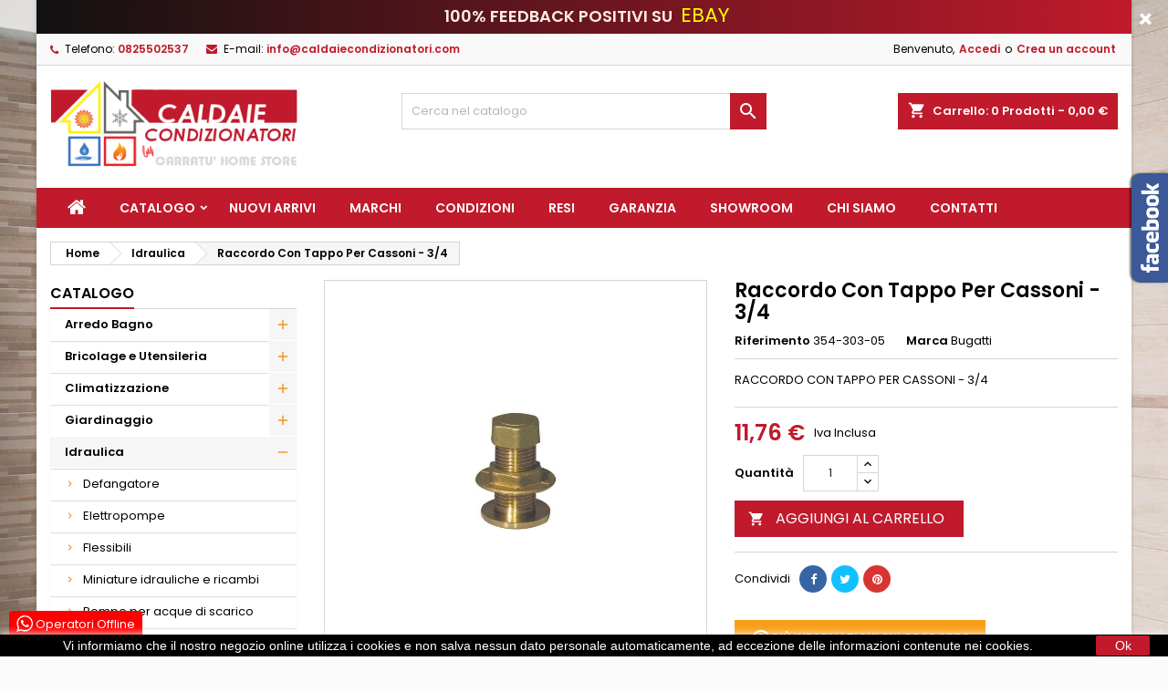

--- FILE ---
content_type: text/html; charset=utf-8
request_url: https://www.caldaiecondizionatori.com/shop/idraulica/6304-raccordo-con-tappo-per-cassoni-3-4-8033408038308.html
body_size: 27787
content:
<!doctype html>
<html lang="it">

  <head>
    
      
  <meta charset="utf-8">


  <meta http-equiv="x-ua-compatible" content="ie=edge">



  <link rel="canonical" href="https://www.caldaiecondizionatori.com/shop/idraulica/6304-raccordo-con-tappo-per-cassoni-3-4-8033408038308.html">

  <title>RACCORDO CON TAPPO PER CASSONI - 3/4</title>
  <meta name="description" content="RACCORDO CON TAPPO PER CASSONI - 3/4">
  <meta name="keywords" content="">
        <link rel="canonical" href="https://www.caldaiecondizionatori.com/shop/idraulica/6304-raccordo-con-tappo-per-cassoni-3-4-8033408038308.html">
  


  <meta name="viewport" content="width=device-width, initial-scale=1">



  <link rel="icon" type="image/vnd.microsoft.icon" href="https://www.caldaiecondizionatori.com/shop/img/favicon.ico?1620297651">
  <link rel="shortcut icon" type="image/x-icon" href="https://www.caldaiecondizionatori.com/shop/img/favicon.ico?1620297651">



    <link rel="stylesheet" href="https://www.caldaiecondizionatori.com/shop/themes/AngarTheme/assets/css/theme.css" type="text/css" media="all">
  <link rel="stylesheet" href="https://www.caldaiecondizionatori.com/shop/themes/AngarTheme/assets/css/libs/jquery.bxslider.css" type="text/css" media="all">
  <link rel="stylesheet" href="https://www.caldaiecondizionatori.com/shop/themes/AngarTheme/assets/css/font-awesome.css" type="text/css" media="all">
  <link rel="stylesheet" href="https://www.caldaiecondizionatori.com/shop/themes/AngarTheme/assets/css/angartheme.css" type="text/css" media="all">
  <link rel="stylesheet" href="https://www.caldaiecondizionatori.com/shop/themes/AngarTheme/assets/css/home_modyficators.css" type="text/css" media="all">
  <link rel="stylesheet" href="https://www.caldaiecondizionatori.com/shop/themes/AngarTheme/assets/css/rwd.css" type="text/css" media="all">
  <link rel="stylesheet" href="https://www.caldaiecondizionatori.com/shop/themes/AngarTheme/assets/css/black.css" type="text/css" media="all">
  <link rel="stylesheet" href="https://www.caldaiecondizionatori.com/shop/modules/blockreassurance/views/dist/front.css" type="text/css" media="all">
  <link rel="stylesheet" href="/shop/modules/ps_checkout/views/css/payments.css?version=3.6.3" type="text/css" media="all">
  <link rel="stylesheet" href="https://www.caldaiecondizionatori.com/shop/modules/ps_socialfollow/views/css/ps_socialfollow.css" type="text/css" media="all">
  <link rel="stylesheet" href="https://www.caldaiecondizionatori.com/shop/modules/aapfree/views/aapfree.css" type="text/css" media="all">
  <link rel="stylesheet" href="https://www.caldaiecondizionatori.com/shop/modules/angarbanners/views/css/hooks.css" type="text/css" media="all">
  <link rel="stylesheet" href="https://www.caldaiecondizionatori.com/shop/modules/angarcatproduct/views/css/at_catproduct.css" type="text/css" media="all">
  <link rel="stylesheet" href="https://www.caldaiecondizionatori.com/shop/modules/angarcmsdesc/views/css/angarcmsdesc.css" type="text/css" media="all">
  <link rel="stylesheet" href="https://www.caldaiecondizionatori.com/shop/modules/angarcmsinfo/views/css/angarcmsinfo.css" type="text/css" media="all">
  <link rel="stylesheet" href="https://www.caldaiecondizionatori.com/shop/modules/angarfacebook/views/css/angarfacebook.css" type="text/css" media="all">
  <link rel="stylesheet" href="https://www.caldaiecondizionatori.com/shop/modules/angarhomecat/views/css/at_homecat.css" type="text/css" media="all">
  <link rel="stylesheet" href="https://www.caldaiecondizionatori.com/shop/modules/angarmanufacturer/views/css/at_manufacturer.css" type="text/css" media="all">
  <link rel="stylesheet" href="https://www.caldaiecondizionatori.com/shop/modules/angarparallax/views/css/at_parallax.css" type="text/css" media="all">
  <link rel="stylesheet" href="https://www.caldaiecondizionatori.com/shop/modules/angarslider/views/css/angarslider.css" type="text/css" media="all">
  <link rel="stylesheet" href="https://www.caldaiecondizionatori.com/shop/modules/angarscrolltop/views/css/angarscrolltop.css" type="text/css" media="all">
  <link rel="stylesheet" href="https://www.caldaiecondizionatori.com/shop/modules/whatsappchat/views/css/whatsapp.css" type="text/css" media="all">
  <link rel="stylesheet" href="https://www.caldaiecondizionatori.com/shop/modules/whatsappchat/views/css/jBox.min.css" type="text/css" media="all">
  <link rel="stylesheet" href="https://www.caldaiecondizionatori.com/shop/modules/tobewebto_fattura_elettronica//views/css/front.css" type="text/css" media="all">
  <link rel="stylesheet" href="https://www.caldaiecondizionatori.com/shop/modules/ao_promotionbar/views/css/ao_promotionbar.css" type="text/css" media="all">
  <link rel="stylesheet" href="https://www.caldaiecondizionatori.com/shop/modules/myprestacomments/myprestacomments.css" type="text/css" media="all">
  <link rel="stylesheet" href="https://www.caldaiecondizionatori.com/shop/modules/myprestacomments/myprestacomments16.css" type="text/css" media="all">
  <link rel="stylesheet" href="https://www.caldaiecondizionatori.com/shop/js/jquery/ui/themes/base/minified/jquery-ui.min.css" type="text/css" media="all">
  <link rel="stylesheet" href="https://www.caldaiecondizionatori.com/shop/js/jquery/ui/themes/base/minified/jquery.ui.theme.min.css" type="text/css" media="all">
  <link rel="stylesheet" href="https://www.caldaiecondizionatori.com/shop/js/jquery/plugins/fancybox/jquery.fancybox.css" type="text/css" media="all">
  <link rel="stylesheet" href="https://www.caldaiecondizionatori.com/shop/themes/AngarTheme/assets/css/custom.css" type="text/css" media="all">


<link rel="stylesheet" href="https://fonts.googleapis.com/css?family=Poppins:400,600&amp;subset=latin,latin-ext" type="text/css" media="all" />


  

  <script type="text/javascript">
        var aapfree_aapfree_GDPR = 1;
        var aapfree_confirmation = "La tua richiesta \u00e8 stata inviata con successo";
        var aapfree_frontcontroller = "https:\/\/www.caldaiecondizionatori.com\/shop\/module\/aapfree\/question?submitQuestion=1";
        var aapfree_id_lang = 1;
        var aapfree_missingFields = "Non hai compilato i campi obbligatori";
        var aapfree_problem = "La tua richiesta non pu\u00f2 essere inviata. Si prega di controllare il nome e l'indirizzo e-mail e riprovare.";
        var aapfree_secureKey = "9639d978e06b9df4de65f6bdcc64dc30";
        var aapfree_title = "Domanda sul prodotto";
        var prestashop = {"cart":{"products":[],"totals":{"total":{"type":"total","label":"Totale","amount":0,"value":"0,00\u00a0\u20ac"},"total_including_tax":{"type":"total","label":"Totale (tasse incl.)","amount":0,"value":"0,00\u00a0\u20ac"},"total_excluding_tax":{"type":"total","label":"Totale (tasse escl.)","amount":0,"value":"0,00\u00a0\u20ac"}},"subtotals":{"products":{"type":"products","label":"Totale parziale","amount":0,"value":"0,00\u00a0\u20ac"},"discounts":null,"shipping":{"type":"shipping","label":"Spedizione","amount":0,"value":""},"tax":null},"products_count":0,"summary_string":"0 articoli","vouchers":{"allowed":1,"added":[]},"discounts":[],"minimalPurchase":0,"minimalPurchaseRequired":""},"currency":{"id":1,"name":"Euro","iso_code":"EUR","iso_code_num":"978","sign":"\u20ac"},"customer":{"lastname":null,"firstname":null,"email":null,"birthday":null,"newsletter":null,"newsletter_date_add":null,"optin":null,"website":null,"company":null,"siret":null,"ape":null,"is_logged":false,"gender":{"type":null,"name":null},"addresses":[]},"language":{"name":"Italiano (Italian)","iso_code":"it","locale":"it-IT","language_code":"it","is_rtl":"0","date_format_lite":"d\/m\/Y","date_format_full":"d\/m\/Y H:i:s","id":1},"page":{"title":"","canonical":"https:\/\/www.caldaiecondizionatori.com\/shop\/idraulica\/6304-raccordo-con-tappo-per-cassoni-3-4-8033408038308.html","meta":{"title":"RACCORDO CON TAPPO PER CASSONI - 3\/4","description":"RACCORDO CON TAPPO PER CASSONI - 3\/4","keywords":"","robots":"index"},"page_name":"product","body_classes":{"lang-it":true,"lang-rtl":false,"country-IT":true,"currency-EUR":true,"layout-left-column":true,"page-product":true,"tax-display-enabled":true,"product-id-6304":true,"product-Raccordo Con Tappo Per Cassoni - 3\/4":true,"product-id-category-13":true,"product-id-manufacturer-65":true,"product-id-supplier-0":true,"product-available-for-order":true},"admin_notifications":[]},"shop":{"name":"Caldaie e Condizionatori","logo":"https:\/\/www.caldaiecondizionatori.com\/shop\/img\/caldaie-condizionatori-logo-1576778337.jpg","stores_icon":"https:\/\/www.caldaiecondizionatori.com\/shop\/img\/logo_stores.png","favicon":"https:\/\/www.caldaiecondizionatori.com\/shop\/img\/favicon.ico"},"urls":{"base_url":"https:\/\/www.caldaiecondizionatori.com\/shop\/","current_url":"https:\/\/www.caldaiecondizionatori.com\/shop\/idraulica\/6304-raccordo-con-tappo-per-cassoni-3-4-8033408038308.html","shop_domain_url":"https:\/\/www.caldaiecondizionatori.com","img_ps_url":"https:\/\/www.caldaiecondizionatori.com\/shop\/img\/","img_cat_url":"https:\/\/www.caldaiecondizionatori.com\/shop\/img\/c\/","img_lang_url":"https:\/\/www.caldaiecondizionatori.com\/shop\/img\/l\/","img_prod_url":"https:\/\/www.caldaiecondizionatori.com\/shop\/img\/p\/","img_manu_url":"https:\/\/www.caldaiecondizionatori.com\/shop\/img\/m\/","img_sup_url":"https:\/\/www.caldaiecondizionatori.com\/shop\/img\/su\/","img_ship_url":"https:\/\/www.caldaiecondizionatori.com\/shop\/img\/s\/","img_store_url":"https:\/\/www.caldaiecondizionatori.com\/shop\/img\/st\/","img_col_url":"https:\/\/www.caldaiecondizionatori.com\/shop\/img\/co\/","img_url":"https:\/\/www.caldaiecondizionatori.com\/shop\/themes\/AngarTheme\/assets\/img\/","css_url":"https:\/\/www.caldaiecondizionatori.com\/shop\/themes\/AngarTheme\/assets\/css\/","js_url":"https:\/\/www.caldaiecondizionatori.com\/shop\/themes\/AngarTheme\/assets\/js\/","pic_url":"https:\/\/www.caldaiecondizionatori.com\/shop\/upload\/","pages":{"address":"https:\/\/www.caldaiecondizionatori.com\/shop\/indirizzo","addresses":"https:\/\/www.caldaiecondizionatori.com\/shop\/indirizzi","authentication":"https:\/\/www.caldaiecondizionatori.com\/shop\/login","cart":"https:\/\/www.caldaiecondizionatori.com\/shop\/carrello","category":"https:\/\/www.caldaiecondizionatori.com\/shop\/index.php?controller=category","cms":"https:\/\/www.caldaiecondizionatori.com\/shop\/index.php?controller=cms","contact":"https:\/\/www.caldaiecondizionatori.com\/shop\/contattaci","discount":"https:\/\/www.caldaiecondizionatori.com\/shop\/buoni-sconto","guest_tracking":"https:\/\/www.caldaiecondizionatori.com\/shop\/tracciatura-ospite","history":"https:\/\/www.caldaiecondizionatori.com\/shop\/cronologia-ordini","identity":"https:\/\/www.caldaiecondizionatori.com\/shop\/dati-personali","index":"https:\/\/www.caldaiecondizionatori.com\/shop\/","my_account":"https:\/\/www.caldaiecondizionatori.com\/shop\/account","order_confirmation":"https:\/\/www.caldaiecondizionatori.com\/shop\/conferma-ordine","order_detail":"https:\/\/www.caldaiecondizionatori.com\/shop\/index.php?controller=order-detail","order_follow":"https:\/\/www.caldaiecondizionatori.com\/shop\/segui-ordine","order":"https:\/\/www.caldaiecondizionatori.com\/shop\/ordine","order_return":"https:\/\/www.caldaiecondizionatori.com\/shop\/index.php?controller=order-return","order_slip":"https:\/\/www.caldaiecondizionatori.com\/shop\/buono-ordine","pagenotfound":"https:\/\/www.caldaiecondizionatori.com\/shop\/pagina-non-trovata","password":"https:\/\/www.caldaiecondizionatori.com\/shop\/recupero-password","pdf_invoice":"https:\/\/www.caldaiecondizionatori.com\/shop\/index.php?controller=pdf-invoice","pdf_order_return":"https:\/\/www.caldaiecondizionatori.com\/shop\/index.php?controller=pdf-order-return","pdf_order_slip":"https:\/\/www.caldaiecondizionatori.com\/shop\/index.php?controller=pdf-order-slip","prices_drop":"https:\/\/www.caldaiecondizionatori.com\/shop\/offerte","product":"https:\/\/www.caldaiecondizionatori.com\/shop\/index.php?controller=product","search":"https:\/\/www.caldaiecondizionatori.com\/shop\/ricerca","sitemap":"https:\/\/www.caldaiecondizionatori.com\/shop\/Mappa del sito","stores":"https:\/\/www.caldaiecondizionatori.com\/shop\/negozi","supplier":"https:\/\/www.caldaiecondizionatori.com\/shop\/fornitori","register":"https:\/\/www.caldaiecondizionatori.com\/shop\/login?create_account=1","order_login":"https:\/\/www.caldaiecondizionatori.com\/shop\/ordine?login=1"},"alternative_langs":[],"theme_assets":"\/shop\/themes\/AngarTheme\/assets\/","actions":{"logout":"https:\/\/www.caldaiecondizionatori.com\/shop\/?mylogout="},"no_picture_image":{"bySize":{"small_default":{"url":"https:\/\/www.caldaiecondizionatori.com\/shop\/img\/p\/it-default-small_default.jpg","width":98,"height":98},"cart_default":{"url":"https:\/\/www.caldaiecondizionatori.com\/shop\/img\/p\/it-default-cart_default.jpg","width":125,"height":125},"home_default":{"url":"https:\/\/www.caldaiecondizionatori.com\/shop\/img\/p\/it-default-home_default.jpg","width":259,"height":259},"medium_default":{"url":"https:\/\/www.caldaiecondizionatori.com\/shop\/img\/p\/it-default-medium_default.jpg","width":452,"height":452},"large_default":{"url":"https:\/\/www.caldaiecondizionatori.com\/shop\/img\/p\/it-default-large_default.jpg","width":800,"height":800}},"small":{"url":"https:\/\/www.caldaiecondizionatori.com\/shop\/img\/p\/it-default-small_default.jpg","width":98,"height":98},"medium":{"url":"https:\/\/www.caldaiecondizionatori.com\/shop\/img\/p\/it-default-home_default.jpg","width":259,"height":259},"large":{"url":"https:\/\/www.caldaiecondizionatori.com\/shop\/img\/p\/it-default-large_default.jpg","width":800,"height":800},"legend":""}},"configuration":{"display_taxes_label":true,"display_prices_tax_incl":true,"is_catalog":false,"show_prices":true,"opt_in":{"partner":true},"quantity_discount":{"type":"discount","label":"Sconto unit\u00e0"},"voucher_enabled":1,"return_enabled":1},"field_required":[],"breadcrumb":{"links":[{"title":"Home","url":"https:\/\/www.caldaiecondizionatori.com\/shop\/"},{"title":"Idraulica","url":"https:\/\/www.caldaiecondizionatori.com\/shop\/13-idraulica"},{"title":"Raccordo Con Tappo Per Cassoni - 3\/4","url":"https:\/\/www.caldaiecondizionatori.com\/shop\/idraulica\/6304-raccordo-con-tappo-per-cassoni-3-4-8033408038308.html"}],"count":3},"link":{"protocol_link":"https:\/\/","protocol_content":"https:\/\/"},"time":1769058174,"static_token":"c632fa0a15ab136533063459bb56e11b","token":"fe841ebd9c0b8585d6e09d7dd78bab0d","debug":false};
        var ps_checkout3dsEnabled = true;
        var ps_checkoutAutoRenderDisabled = false;
        var ps_checkoutCancelUrl = "https:\/\/www.caldaiecondizionatori.com\/shop\/module\/ps_checkout\/cancel";
        var ps_checkoutCardBrands = ["MASTERCARD","VISA","AMEX"];
        var ps_checkoutCardFundingSourceImg = "\/shop\/modules\/ps_checkout\/views\/img\/payment-cards.png";
        var ps_checkoutCardLogos = {"AMEX":"\/shop\/modules\/ps_checkout\/views\/img\/amex.svg","CB_NATIONALE":"\/shop\/modules\/ps_checkout\/views\/img\/cb.svg","DINERS":"\/shop\/modules\/ps_checkout\/views\/img\/diners.svg","DISCOVER":"\/shop\/modules\/ps_checkout\/views\/img\/discover.svg","JCB":"\/shop\/modules\/ps_checkout\/views\/img\/jcb.svg","MAESTRO":"\/shop\/modules\/ps_checkout\/views\/img\/maestro.svg","MASTERCARD":"\/shop\/modules\/ps_checkout\/views\/img\/mastercard.svg","UNIONPAY":"\/shop\/modules\/ps_checkout\/views\/img\/unionpay.svg","VISA":"\/shop\/modules\/ps_checkout\/views\/img\/visa.svg"};
        var ps_checkoutCartProductCount = 0;
        var ps_checkoutCheckUrl = "https:\/\/www.caldaiecondizionatori.com\/shop\/module\/ps_checkout\/check";
        var ps_checkoutCheckoutTranslations = {"checkout.go.back.link.title":"Torna al pagamento","checkout.go.back.label":"Processo di acquisto","checkout.card.payment":"Pagamento con carta","checkout.page.heading":"Riepilogo dell\u2019ordine","checkout.cart.empty":"Il tuo carrello \u00e8 vuoto.","checkout.page.subheading.card":"Carta","checkout.page.subheading.paypal":"PayPal","checkout.payment.by.card":"Hai scelto di pagare con una carta.","checkout.payment.by.paypal":"Hai scelto di pagare con PayPal.","checkout.order.summary":"Ecco un riepilogo del tuo ordine:","checkout.order.amount.total":"L\u2019importo totale del tuo ordine ammonta a","checkout.order.included.tax":"(IVA inclusa)","checkout.order.confirm.label":"Confermare l\u2019ordine facendo clic su \u201cConfermo l\u2019ordine\u201d","paypal.hosted-fields.label.card-name":"Nome del titolare","paypal.hosted-fields.placeholder.card-name":"Nome del titolare","paypal.hosted-fields.label.card-number":"Numero carta","paypal.hosted-fields.placeholder.card-number":"Numero carta","paypal.hosted-fields.label.expiration-date":"Data di scadenza","paypal.hosted-fields.placeholder.expiration-date":"MM\/YY","paypal.hosted-fields.label.cvv":"Cod. di sicurezza","paypal.hosted-fields.placeholder.cvv":"XXX","payment-method-logos.title":"Pagamenti sicuri al 100%.","express-button.cart.separator":"o","express-button.checkout.express-checkout":"Acquisto rapido","error.paypal-sdk":"No PayPal Javascript SDK Instance","checkout.payment.others.link.label":"Altri metodi di pagamento","checkout.payment.others.confirm.button.label":"Confermo l\u2019ordine","checkout.form.error.label":"Si \u00e8 verificato un errore durante il pagamento. Riprova o contatta il team di supporto.","loader-component.label.header":"Grazie per l\u2019acquisto!","loader-component.label.body":"Si prega di attendere durante l'elaborazione del tuo pagamento","error.paypal-sdk.contingency.cancel":"Autenticazione del titolare della carta annullata. Si prega di scegliere un altro metodo di pagamento o riprovare.","error.paypal-sdk.contingency.error":"Si \u00e8 verificato un errore durante l'autenticazione del titolare della carta. Si prega di scegliere un altro metodo di pagamento o riprovare.","error.paypal-sdk.contingency.failure":"Autenticazione del titolare della carta fallita. Si prega di scegliere un altro metodo di pagamento o riprovare.","error.paypal-sdk.contingency.unknown":"L'identit\u00e0 del titolare della carta non pu\u00f2 essere verificata. Si prega di scegliere un altro metodo di pagamento o riprovare."};
        var ps_checkoutCheckoutUrl = "https:\/\/www.caldaiecondizionatori.com\/shop\/ordine";
        var ps_checkoutConfirmUrl = "https:\/\/www.caldaiecondizionatori.com\/shop\/conferma-ordine";
        var ps_checkoutCreateUrl = "https:\/\/www.caldaiecondizionatori.com\/shop\/module\/ps_checkout\/create";
        var ps_checkoutCspNonce = "";
        var ps_checkoutExpressCheckoutCartEnabled = false;
        var ps_checkoutExpressCheckoutOrderEnabled = false;
        var ps_checkoutExpressCheckoutProductEnabled = false;
        var ps_checkoutExpressCheckoutSelected = false;
        var ps_checkoutExpressCheckoutUrl = "https:\/\/www.caldaiecondizionatori.com\/shop\/module\/ps_checkout\/ExpressCheckout";
        var ps_checkoutFundingSource = "paypal";
        var ps_checkoutFundingSourcesSorted = ["paylater","paypal","card","bancontact","eps","giropay","ideal","mybank","p24","blik"];
        var ps_checkoutHostedFieldsContingencies = "SCA_WHEN_REQUIRED";
        var ps_checkoutHostedFieldsEnabled = true;
        var ps_checkoutHostedFieldsSelected = false;
        var ps_checkoutLoaderImage = "\/shop\/modules\/ps_checkout\/views\/img\/loader.svg";
        var ps_checkoutPartnerAttributionId = "PrestaShop_Cart_PSXO_PSDownload";
        var ps_checkoutPayLaterCartPageButtonEnabled = false;
        var ps_checkoutPayLaterCategoryPageBannerEnabled = false;
        var ps_checkoutPayLaterHomePageBannerEnabled = false;
        var ps_checkoutPayLaterOrderPageBannerEnabled = false;
        var ps_checkoutPayLaterOrderPageButtonEnabled = false;
        var ps_checkoutPayLaterOrderPageMessageEnabled = false;
        var ps_checkoutPayLaterProductPageBannerEnabled = false;
        var ps_checkoutPayLaterProductPageButtonEnabled = false;
        var ps_checkoutPayLaterProductPageMessageEnabled = false;
        var ps_checkoutPayPalButtonConfiguration = {"shape":"pill","label":"pay","color":"gold"};
        var ps_checkoutPayPalOrderId = "";
        var ps_checkoutPayPalSdkConfig = {"clientId":"AXjYFXWyb4xJCErTUDiFkzL0Ulnn-bMm4fal4G-1nQXQ1ZQxp06fOuE7naKUXGkq2TZpYSiI9xXbs4eo","merchantId":"3JCEG32RWYGNW","currency":"EUR","intent":"capture","commit":"false","vault":"false","integrationDate":"2022-14-06","dataPartnerAttributionId":"PrestaShop_Cart_PSXO_PSDownload","dataCspNonce":"","dataEnable3ds":"true","enableFunding":"mybank,paylater","components":"marks,funding-eligibility"};
        var ps_checkoutPayWithTranslations = {"paylater":"Paga a rate con PayPal Pay Later","paypal":"Paga con un conto PayPal","card":"Paga tramite carta - pagamenti 100% sicuri","bancontact":"Paga tramite Bancontact","eps":"Paga tramite EPS","giropay":"Paga tramite Giropay","ideal":"Paga tramite iDEAL","mybank":"Paga tramite MyBank","p24":"Paga tramite Przelewy24","blik":"Paga tramite BLIK"};
        var ps_checkoutPaymentMethodLogosTitleImg = "\/shop\/modules\/ps_checkout\/views\/img\/lock_checkout.svg";
        var ps_checkoutRenderPaymentMethodLogos = true;
        var ps_checkoutValidateUrl = "https:\/\/www.caldaiecondizionatori.com\/shop\/module\/ps_checkout\/validate";
        var ps_checkoutVersion = "3.6.3";
        var psemailsubscription_subscription = "https:\/\/www.caldaiecondizionatori.com\/shop\/module\/ps_emailsubscription\/subscription";
        var psr_icon_color = "#F19D76";
      </script>



  <script type="text/javascript" data-keepinline="true">
    var trustpilot_script_url = 'https://invitejs.trustpilot.com/tp.min.js';
    var trustpilot_key = 'pOX6AknEBOB2M1Ts';
    var trustpilot_widget_script_url = '//widget.trustpilot.com/bootstrap/v5/tp.widget.bootstrap.min.js';
    var trustpilot_integration_app_url = 'https://ecommscript-integrationapp.trustpilot.com';
    var trustpilot_preview_css_url = '//ecommplugins-scripts.trustpilot.com/v2.1/css/preview.min.css';
    var trustpilot_preview_script_url = '//ecommplugins-scripts.trustpilot.com/v2.1/js/preview.min.js';
    var trustpilot_ajax_url = 'https://www.caldaiecondizionatori.com/shop/module/trustpilot/trustpilotajax';
    var user_id = '0';
    var trustpilot_trustbox_settings = {"trustboxes":[],"activeTrustbox":0,"pageUrls":{"landing":"https:\/\/www.caldaiecondizionatori.com\/shop\/","category":"https:\/\/www.caldaiecondizionatori.com\/shop\/10-arredo-bagno","product":"https:\/\/www.caldaiecondizionatori.com\/shop\/rubinetteria\/164-dianhydro-batteria-lavabo-testa-cieca-serie-artos-230-r911.html"}};
</script>
<script type="text/javascript" src="/shop/modules/trustpilot/views/js/tp_register.min.js"></script>
<script type="text/javascript" src="/shop/modules/trustpilot/views/js/tp_trustbox.min.js"></script>
<script type="text/javascript" src="/shop/modules/trustpilot/views/js/tp_preview.min.js"></script>

<style>
body {
background-color: #ffffff;
font-family: "Poppins", Arial, Helvetica, sans-serif;
}

.products .product-miniature .product-title {
height: 32px;
}

.products .product-miniature .product-title a {
font-size: 14px;
line-height: 16px;
}

#content-wrapper .products .product-miniature .product-desc {
height: 56px;
}

@media (min-width: 991px) {
#home_categories ul li .cat-container {
min-height: 0px;
}
}

@media (min-width: 768px) {
a#_desktop_logo {
padding-top: 15px;
padding-bottom: 19px;
}
}

nav.header-nav {
background: #f9f9f9;
}

nav.header-nav,
.header_sep2 #contact-link span.shop-phone,
.header_sep2 #contact-link span.shop-phone.shop-tel,
.header_sep2 #contact-link span.shop-phone:last-child,
.header_sep2 .lang_currency_top,
.header_sep2 .lang_currency_top:last-child,
.header_sep2 #_desktop_currency_selector,
.header_sep2 #_desktop_language_selector,
.header_sep2 #_desktop_user_info {
border-color: #d6d4d4;
}

#contact-link,
#contact-link a,
.lang_currency_top span.lang_currency_text,
.lang_currency_top .dropdown i.expand-more,
nav.header-nav .user-info span,
nav.header-nav .user-info a.logout,
#languages-block-top div.current,
nav.header-nav a{
color: #000000;
}

#contact-link span.shop-phone strong,
#contact-link span.shop-phone strong a,
.lang_currency_top span.expand-more,
nav.header-nav .user-info a.account {
color: #c01a2c;
}

#contact-link span.shop-phone i {
color: #c01a2c;
}

.header-top {
background: #ffffff;
}

div#search_widget form button[type=submit] {
background: #c01a2c;
color: #ffffff;
}

div#search_widget form button[type=submit]:hover {
background: #c01a2c;
color: #ffffff;
}


#header div#_desktop_cart .blockcart .header {
background: #c01a2c;
}

#header div#_desktop_cart .blockcart .header a.cart_link {
color: #ffffff;
}


#homepage-slider .bx-wrapper .bx-pager.bx-default-pager a:hover,
#homepage-slider .bx-wrapper .bx-pager.bx-default-pager a.active{
background: #c01a2c;
}

div#rwd_menu {
background: #c01a2c;
}

div#rwd_menu,
div#rwd_menu a {
color: #ffffff;
}

div#rwd_menu,
div#rwd_menu .rwd_menu_item,
div#rwd_menu .rwd_menu_item:first-child {
border-color: #c01a2c;
}

div#rwd_menu .rwd_menu_item:hover,
div#rwd_menu .rwd_menu_item:focus,
div#rwd_menu .rwd_menu_item a:hover,
div#rwd_menu .rwd_menu_item a:focus {
color: #ffffff;
background: #f89f19;
}

#mobile_top_menu_wrapper2 .top-menu li a:hover,
.rwd_menu_open ul.user_info li a:hover {
background: #f89f19;
color: #ffffff;
}

#_desktop_top_menu{
background: #c01a2c;
}

#_desktop_top_menu,
#_desktop_top_menu > ul > li,
.menu_sep1 #_desktop_top_menu > ul > li,
.menu_sep1 #_desktop_top_menu > ul > li:last-child,
.menu_sep2 #_desktop_top_menu,
.menu_sep2 #_desktop_top_menu > ul > li,
.menu_sep2 #_desktop_top_menu > ul > li:last-child,
.menu_sep3 #_desktop_top_menu,
.menu_sep4 #_desktop_top_menu,
.menu_sep5 #_desktop_top_menu,
.menu_sep6 #_desktop_top_menu {
border-color: #c01a2c;
}

#_desktop_top_menu > ul > li > a {
color: #ffffff;
}

#_desktop_top_menu > ul > li:hover > a {
color: #ffffff;
background: #f89f19;
}

.submenu1 #_desktop_top_menu .popover.sub-menu ul.top-menu li a:hover {
background: #f89f19;
color: #ffffff;
}

#home_categories .homecat_title span {
border-color: #c01a2c;
}

#home_categories ul li .homecat_name span {
background: #c01a2c;
}

#home_categories ul li a.view_more {
background: #c01a2c;
color: #ffffff;
border-color: #c01a2c;
}

#home_categories ul li a.view_more:hover {
background: #282828;
color: #ffffff;
border-color: #282828;
}

.columns .text-uppercase a,
.columns .text-uppercase span,
.columns div#_desktop_cart .cart_index_title a,
#home_man_product .catprod_title a span {
border-color: #c01a2c;
}

#index .tabs ul.nav-tabs li.nav-item a.active,
#index .tabs ul.nav-tabs li.nav-item a:hover,
.index_title a,
.index_title span {
border-color: #c01a2c;
}

a.product-flags-plist span.product-flag.new,
#home_cat_product a.product-flags-plist span.product-flag.new,
#product #content .product-flags li,
#product #content .product-flags .product-flag.new {
background: #f89f19;
}

.products .product-miniature .product-title a,
#home_cat_product ul li .right-block .name_block a {
color: #292929;
}

.products .product-miniature span.price,
#home_cat_product ul li .product-price-and-shipping .price,
.ui-widget .search_right span.search_price {
color: #c01a2c;
}

.button-container .add-to-cart:hover,
#subcart .cart-buttons .viewcart:hover {
background: #282828;
color: #ffffff;
border-color: #282828;
}

.button-container .add-to-cart,
.button-container .add-to-cart:disabled,
#subcart .cart-buttons .viewcart {
background: #c01a2c;
color: #ffffff;
border-color: #c01a2c;
}

#home_cat_product .catprod_title span {
border-color: #c01a2c;
}

#home_man .man_title span {
border-color: #c01a2c;
}

div#angarinfo_block .icon_cms {
color: #c01a2c;
}

.footer-container {
background: #f9f9f9;
}

.footer-container,
.footer-container .h3,
.footer-container .links .title,
.row.social_footer {
border-color: #dadada;
}

.footer-container .h3 span,
.footer-container .h3 a,
.footer-container .links .title span.h3,
.footer-container .links .title a.h3 {
border-color: #c01a2c;
}

.footer-container,
.footer-container .h3,
.footer-container .links .title .h3,
.footer-container a,
.footer-container li a,
.footer-container .links ul>li a {
color: #282828;
}

.block_newsletter .btn-newsletter {
background: #c01a2c;
color: #ffffff;
}

.block_newsletter .btn-newsletter:hover {
background: #f9f9f9;
color: #ffffff;
}

.footer-container .bottom-footer {
background: #f9f9f9;
border-color: #dadada;
color: #282828;
}

.product-prices .current-price span.price {
color: #c01a2c;
}

.product-add-to-cart button.btn.add-to-cart:hover {
background: #282828;
color: #ffffff;
border-color: #282828;
}

.product-add-to-cart button.btn.add-to-cart,
.product-add-to-cart button.btn.add-to-cart:disabled {
background: #c01a2c;
color: #ffffff;
border-color: #c01a2c;
}

#product .tabs ul.nav-tabs li.nav-item a.active,
#product .tabs ul.nav-tabs li.nav-item a:hover,
#product .index_title span,
.page-product-heading span,
body #product-comments-list-header .comments-nb {
border-color: #c01a2c;
}

.btn-primary:hover {
background: #c01a2c;
color: #ffffff;
border-color: #c01a2c;
}

.btn-primary,
.btn-primary.disabled,
.btn-primary:disabled,
.btn-primary.disabled:hover {
background: #f89f19;
color: #ffffff;
border-color: #f89f19;
}

.btn-secondary:hover {
background: #eeeeee;
color: #000000;
border-color: #d8d8d8;
}

.btn-secondary,
.btn-secondary.disabled,
.btn-secondary:disabled,
.btn-secondary.disabled:hover {
background: #f6f6f6;
color: #000000;
border-color: #d8d8d8;
}

.form-control:focus, .input-group.focus {
border-color: #dbdbdb;;
outline-color: #dbdbdb;;
}

body .pagination .page-list .current a,
body .pagination .page-list a:hover,
body .pagination .page-list .current a.disabled,
body .pagination .page-list .current a.disabled:hover {
color: #c01a2c;
}

.page-my-account #content .links a:hover i {
color: #c01a2c;
}

#scroll_top {
background: #c01a2c;
color: #ffffff;
}

#scroll_top:hover,
#scroll_top:focus {
background: #1b1a1b;
color: #ffffff;
}

</style><!-- AM Design Theme Color 1.0.0 -->

<!-- Chrome, Firefox OS and Opera -->
<meta name="theme-color" content="#c01a2c">

<!-- Windows Phone -->
<meta name="msapplication-navbutton-color" content="#c01a2c">

<!-- iOS Safari -->
<meta name="apple-mobile-web-app-capable" content="yes">
<meta name="apple-mobile-web-app-status-bar-style" content="black-translucent">


<!-- /AM Design Theme Color -->
<script async src="https://www.googletagmanager.com/gtag/js?id=G-VF61SS2QWD"></script>
<script>
  window.dataLayer = window.dataLayer || [];
  function gtag(){dataLayer.push(arguments);}
  gtag('js', new Date());
  gtag(
    'config',
    'G-VF61SS2QWD',
    {
      'debug_mode':false
                      }
  );
</script>

  
    <!-- Google Tag Manager -->
    <script>(function(w,d,s,l,i){w[l]=w[l]||[];w[l].push({'gtm.start':
    new Date().getTime(),event:'gtm.js'});var f=d.getElementsByTagName(s)[0],
    j=d.createElement(s),dl=l!='dataLayer'?'&l='+l:'';j.async=true;j.src=
    'https://www.googletagmanager.com/gtm.js?id='+i+dl;f.parentNode.insertBefore(j,f);
    })(window,document,'script','dataLayer','GTM-K9SR77K');</script>
    <!-- End Google Tag Manager -->
    
<!-- emarketing start -->

<!-- Global site tag (gtag.js) - Google Ads: 419728405 -->
<script async src="https://www.googletagmanager.com/gtag/js?id=AW-419728405"></script>
<script>
  window.dataLayer = window.dataLayer || [];
  function gtag(){dataLayer.push(arguments);}
  gtag('js', new Date());

  gtag('config', 'AW-419728405');
</script>
<script>
var emarketingGoogleViewItem = function() {
  gtag('event', 'view_item', {
    'value': document.getElementById("emarketing_product_price").value,
    'items': [{
      'id': document.getElementById("emarketing_product_id").value,
      'item_name': document.getElementById("emarketing_product_name").value,
      'item_category': document.getElementById("emarketing_product_category").value
    }]
  });

};
document.addEventListener('DOMContentLoaded', emarketingGoogleViewItem);
document.addEventListener('DOMContentLoaded', function(event) { prestashop.on('updatedProduct', emarketingGoogleViewItem)});
</script>
<script>
var emarketingGoogleAdd2Cart = function() { document.querySelectorAll('.add-to-cart, #add_to_cart button, #add_to_cart a, #add_to_cart input').forEach(function(a){
a.addEventListener('click', function(){
  gtag('event', 'add_to_cart', {
    'value': document.getElementById("emarketing_product_price").value,
    'items': [{
      'id': document.getElementById("emarketing_product_id").value,
      'item_name': document.getElementById("emarketing_product_name").value,
      'item_category': document.getElementById("emarketing_product_category").value
    }]
  });

});});};
document.addEventListener('DOMContentLoaded', emarketingGoogleAdd2Cart);
document.addEventListener('DOMContentLoaded', function(event) { prestashop.on('updatedProduct', emarketingGoogleAdd2Cart)});
</script>






<!-- emarketing end --><meta name="google-site-verification" content="N9QUBIUow4tVNFMKj1Et3H9_zTaJLz8TlWXNeJNhxY4" />



    
  <meta property="og:type" content="product">
  <meta property="og:url" content="https://www.caldaiecondizionatori.com/shop/idraulica/6304-raccordo-con-tappo-per-cassoni-3-4-8033408038308.html">
  <meta property="og:title" content="RACCORDO CON TAPPO PER CASSONI - 3/4">
  <meta property="og:site_name" content="Caldaie e Condizionatori">
  <meta property="og:description" content="RACCORDO CON TAPPO PER CASSONI - 3/4">
  <meta property="og:image" content="https://www.caldaiecondizionatori.com/shop/8371-large_default/raccordo-con-tappo-per-cassoni-3-4.jpg">
    <meta property="product:pretax_price:amount" content="9.64">
  <meta property="product:pretax_price:currency" content="EUR">
  <meta property="product:price:amount" content="11.76">
  <meta property="product:price:currency" content="EUR">
    
  </head>

  <body id="product" class="lang-it country-it currency-eur layout-left-column page-product tax-display-enabled product-id-6304 product-raccordo-con-tappo-per-cassoni-3-4 product-id-category-13 product-id-manufacturer-65 product-id-supplier-0 product-available-for-order  ps_176
	texture23 #ffffff bg_attatchment_fixed bg_position_tl bg_repeat_xy bg_size_initial slider_position_top slider_controls_black banners_top3 banners_top_tablets3 banners_top_phones1 banners_bottom2 banners_bottom_tablets2 banners_bottom_phones1 submenu1 pl_1col_qty_5 pl_2col_qty_4 pl_3col_qty_3 pl_1col_qty_bigtablets_4 pl_2col_qty_bigtablets_2 pl_3col_qty_bigtablets_2 pl_1col_qty_tablets_3 pl_1col_qty_phones_1 home_tabs2 pl_border_type2 32 14 16 pl_button_icon_no pl_button_qty2 pl_desc_yes pl_reviews_no pl_availability_no  hide_reference_no hide_reassurance_no product_tabs1    menu_sep1 header_sep1 slider_full_width feat_cat_style4 feat_cat4 feat_cat_bigtablets4 feat_cat_tablets4 feat_cat_phones0 all_products_no pl_colors_yes newsletter_info_yes stickycart_yes stickymenu_yes homeicon_no pl_man_no product_hide_man_no  pl_ref_yes  mainfont_Poppins bg_white standard_carusele not_logged ">

    
          <a class="whatsappchat-anchor whatsappchat-anchor1" href="https://www.caldaiecondizionatori.com/shop/contattaci">            <div class="whatsapp whatsapp_1 whatsapp-badge bottom-left"
            >
            <span style="background-color: #25d366" class="whatsapp-offline">
                <i class="whatsapp-icon" style="padding-right:0px!important;"></i>
                Operatori Offline            </span>
        </div>
        </a>  
  <!-- Google Tag Manager (noscript) -->
  <noscript><iframe src="https://www.googletagmanager.com/ns.html?id=GTM-K9SR77K"
  height="0" width="0" style="display:none;visibility:hidden"></iframe></noscript>
  <!-- End Google Tag Manager (noscript) -->
  

    

    <main>
      
              

      <header id="header">
        
          


  <div class="header-banner">
    <!-- aopromotionbar Bloock -->
    <div id="promotionbar_block" class="promotionbarpro-block promop_top ">
        <span id="hide_promo" class="close">&times;</span>
        <div class="block_content">
                            <span class="promo-text">
                    100% FEEDBACK POSITIVI SU
                </span>
                                                    <a href="https://www.ebay.it/str/carratuhomestoresrl" target="_blank">EBAY</a>
                    </div>
    </div>
<!-- aopromotionbarmodule Block -->


<style>
    #header .promotionbarpro-block {

        
            background-image: linear-gradient(-90deg, #c01a2c, #111111);

            }
            #header .promotionbarpro-block span {
            color: #ffece4;
        }
                                #header .promotionbarpro-block a {
            color: #ffff00;
        }
        #header .promotion-countdown span {
            color: #ffff00;
        }
                #header .promotionbarpro-block a:hover {
            color: #ffffff;
        }
        #header .promotionbarpro-block a{
                    border-radius: 0;
            -webkit-border-radius: 0;
            -moz-border-radius: 0;
            }
</style>



<script>

        var promoelement = document.getElementById("promotionbar_block");
    var hidepromo = document.getElementById("hide_promo");
    hidepromo.addEventListener("click", hideStickyPromo);

    function hideStickyPromo() {
        promoelement.classList.add("hide")
    }

</script>


  </div>



  <nav class="header-nav">
    <div class="container">
      <div class="row">
          <div class="col-md-12 col-xs-12">
            <div id="_desktop_contact_link">
  <div id="contact-link">

			<span class="shop-phone contact_link">
			<a href="https://www.caldaiecondizionatori.com/shop/contattaci">Contatto</a>
		</span>
	
			<span class="shop-phone shop-tel">
			<i class="fa fa-phone"></i>
			<span class="shop-phone_text">Telefono:</span>
			<strong>0825502537</strong>
		</span>
	
			<span class="shop-phone shop-email">
			<i class="fa fa-envelope"></i>
			<span class="shop-phone_text">E-mail:</span>
			<strong><a href="&#109;&#97;&#105;&#108;&#116;&#111;&#58;%69%6e%66%6f@%63%61%6c%64%61%69%65%63%6f%6e%64%69%7a%69%6f%6e%61%74%6f%72%69.%63%6f%6d" >&#x69;&#x6e;&#x66;&#x6f;&#x40;&#x63;&#x61;&#x6c;&#x64;&#x61;&#x69;&#x65;&#x63;&#x6f;&#x6e;&#x64;&#x69;&#x7a;&#x69;&#x6f;&#x6e;&#x61;&#x74;&#x6f;&#x72;&#x69;&#x2e;&#x63;&#x6f;&#x6d;</a></strong>
		</span>
	
  </div>
</div>


            <div id="_desktop_user_info">
  <div class="user-info">


	<ul class="user_info hidden-md-up">

		
			<li><a href="https://www.caldaiecondizionatori.com/shop/account" title="Accedi al tuo account cliente" rel="nofollow">Accedi</a></li>
			<li><a href="https://www.caldaiecondizionatori.com/shop/login?create_account=1" title="Accedi al tuo account cliente" rel="nofollow">Crea un account</a></li>

		
	</ul>


	<div class="hidden-sm-down">
		<span class="welcome">Benvenuto,</span>
					<a class="account" href="https://www.caldaiecondizionatori.com/shop/account" title="Accedi al tuo account cliente" rel="nofollow">Accedi</a>

			<span class="or">o</span>

			<a class="account" href="https://www.caldaiecondizionatori.com/shop/login?create_account=1" title="Accedi al tuo account cliente" rel="nofollow">Crea un account</a>
			</div>


  </div>
</div>
          </div>
      </div>
    </div>
  </nav>



  <div class="header-top">
    <div class="container">
	  <div class="row">
		<a href="https://www.caldaiecondizionatori.com/shop/" class="col-md-4 hidden-sm-down2" id="_desktop_logo">
			<img class="logo img-responsive" src="https://www.caldaiecondizionatori.com/shop/img/caldaie-condizionatori-logo-1576778337.jpg" alt="Caldaie e Condizionatori">
		</a>
		
<div id="_desktop_cart">

	<div class="cart_top">

		<div class="blockcart cart-preview inactive" data-refresh-url="//www.caldaiecondizionatori.com/shop/module/ps_shoppingcart/ajax">
			<div class="header">
			
				<div class="cart_index_title">
					<a class="cart_link" rel="nofollow" href="//www.caldaiecondizionatori.com/shop/carrello?action=show">
						<i class="material-icons shopping-cart">shopping_cart</i>
						<span class="hidden-sm-down cart_title">Carrello:</span>
						<span class="cart-products-count">
							0<span> Prodotti - 0,00 €</span>
						</span>
					</a>
				</div>


				<div id="subcart">

					<ul class="cart_products">

											<li>Non ci sono più articoli nel tuo carrello</li>
					
										</ul>

					<ul class="cart-subtotals">

				
						<li>
							<span class="text">Spedizione</span>
							<span class="value"></span>
							<span class="clearfix"></span>
						</li>

						<li>
							<span class="text">Totale</span>
							<span class="value">0,00 €</span>
							<span class="clearfix"></span>
						</li>

					</ul>

					<div class="cart-buttons">
						<a class="btn btn-primary viewcart" href="//www.caldaiecondizionatori.com/shop/carrello?action=show">Pagamento <i class="material-icons">&#xE315;</i></a>
											</div>

				</div>

			</div>
		</div>

	</div>

</div>


<!-- Block search module TOP -->
<div id="_desktop_search_widget" class="col-lg-4 col-md-4 col-sm-12 search-widget hidden-sm-down ">
	<div id="search_widget" data-search-controller-url="//www.caldaiecondizionatori.com/shop/ricerca">
		<form method="get" action="//www.caldaiecondizionatori.com/shop/ricerca">
			<input type="hidden" name="controller" value="search">
			<input type="text" name="s" value="" placeholder="Cerca nel catalogo" aria-label="Cerca">
			<button type="submit">
				<i class="material-icons search">&#xE8B6;</i>
				<span class="hidden-xl-down">Cerca</span>
			</button>
		</form>
	</div>
</div>
<!-- /Block search module TOP -->

		<div class="clearfix"></div>
	  </div>
    </div>
	
<link rel="apple-touch-icon" sizes="180x180" href="/apple-touch-icon.png">
<link rel="icon" type="image/png" sizes="32x32" href="/favicon-32x32.png">
<link rel="icon" type="image/png" sizes="16x16" href="/favicon-16x16.png">
<link rel="manifest" href="/site.webmanifest">
<link rel="mask-icon" href="/safari-pinned-tab.svg" color="#c01a2c">
<meta name="msapplication-TileColor" content="#da532c">
<meta name="theme-color" content="#ffffff">

	<div id="rwd_menu" class="hidden-md-up">
		<div class="container">
			<div id="menu-icon2" class="rwd_menu_item"><i class="material-icons d-inline">&#xE5D2;</i></div>
			<div id="search-icon" class="rwd_menu_item"><i class="material-icons search">&#xE8B6;</i></div>
			<div id="user-icon" class="rwd_menu_item"><i class="material-icons logged">&#xE7FF;</i></div>
			<div id="_mobile_cart" class="rwd_menu_item"></div>
		</div>
		<div class="clearfix"></div>
	</div>

	<div class="container">
		<div id="mobile_top_menu_wrapper2" class="rwd_menu_open hidden-md-up" style="display:none;">
			<div class="js-top-menu mobile" id="_mobile_top_menu"></div>
		</div>

		<div id="mobile_search_wrapper" class="rwd_menu_open hidden-md-up" style="display:none;">
			<div id="_mobile_search_widget"></div>
		</div>

		<div id="mobile_user_wrapper" class="rwd_menu_open hidden-md-up" style="display:none;">
			<div id="_mobile_user_info"></div>
		</div>
	</div>
  </div>
  

<div class="menu js-top-menu position-static hidden-sm-down" id="_desktop_top_menu">
    
          <ul class="top-menu container" id="top-menu" data-depth="0">

					<li class="home_icon"><a href="https://www.caldaiecondizionatori.com/shop/"><i class="icon-home"></i><span>Home</span></a></li>
		
                    <li class="category" id="category-2">
                          <a
                class="dropdown-item sf-with-ul"
                href="https://www.caldaiecondizionatori.com/shop/" data-depth="0"
                              >
                                                                      <span class="float-xs-right hidden-md-up">
                    <span data-target="#top_sub_menu_67430" data-toggle="collapse" class="navbar-toggler collapse-icons">
                      <i class="material-icons add">&#xE313;</i>
                      <i class="material-icons remove">&#xE316;</i>
                    </span>
                  </span>
                                Catalogo
              </a>
                            <div  class="popover sub-menu js-sub-menu collapse" id="top_sub_menu_67430">
                
          <ul class="top-menu container"  data-depth="1">

		
                    <li class="category" id="category-12">
                          <a
                class="dropdown-item dropdown-submenu sf-with-ul"
                href="https://www.caldaiecondizionatori.com/shop/12-climatizzazione" data-depth="1"
                              >
                                                                      <span class="float-xs-right hidden-md-up">
                    <span data-target="#top_sub_menu_89435" data-toggle="collapse" class="navbar-toggler collapse-icons">
                      <i class="material-icons add">&#xE313;</i>
                      <i class="material-icons remove">&#xE316;</i>
                    </span>
                  </span>
                                Climatizzazione
              </a>
                            <div  class="collapse" id="top_sub_menu_89435">
                
          <ul class="top-menu container"  data-depth="2">

		
                    <li class="category" id="category-18">
                          <a
                class="dropdown-item"
                href="https://www.caldaiecondizionatori.com/shop/18-monosplit-a-parete" data-depth="2"
                              >
                                Monosplit a parete
              </a>
                          </li>
                    <li class="category" id="category-19">
                          <a
                class="dropdown-item"
                href="https://www.caldaiecondizionatori.com/shop/19-monosplit-a-cassetta" data-depth="2"
                              >
                                Monosplit a cassetta
              </a>
                          </li>
              </ul>
    
              </div>
                          </li>
                    <li class="category" id="category-14">
                          <a
                class="dropdown-item dropdown-submenu sf-with-ul"
                href="https://www.caldaiecondizionatori.com/shop/14-riscaldamento" data-depth="1"
                              >
                                                                      <span class="float-xs-right hidden-md-up">
                    <span data-target="#top_sub_menu_50994" data-toggle="collapse" class="navbar-toggler collapse-icons">
                      <i class="material-icons add">&#xE313;</i>
                      <i class="material-icons remove">&#xE316;</i>
                    </span>
                  </span>
                                Riscaldamento
              </a>
                            <div  class="collapse" id="top_sub_menu_50994">
                
          <ul class="top-menu container"  data-depth="2">

		
                    <li class="category" id="category-22">
                          <a
                class="dropdown-item"
                href="https://www.caldaiecondizionatori.com/shop/22-caldaie-a-condensazione" data-depth="2"
                              >
                                Caldaie a condensazione
              </a>
                          </li>
                    <li class="category" id="category-23">
                          <a
                class="dropdown-item"
                href="https://www.caldaiecondizionatori.com/shop/23-caldaie-a-camera-aperta" data-depth="2"
                              >
                                Caldaie a camera aperta
              </a>
                          </li>
                    <li class="category" id="category-24">
                          <a
                class="dropdown-item"
                href="https://www.caldaiecondizionatori.com/shop/24-caldaie-ad-accumulo" data-depth="2"
                              >
                                Caldaie ad accumulo
              </a>
                          </li>
                    <li class="category" id="category-25">
                          <a
                class="dropdown-item"
                href="https://www.caldaiecondizionatori.com/shop/25-caldaie-da-incasso" data-depth="2"
                              >
                                Caldaie da incasso
              </a>
                          </li>
                    <li class="category" id="category-30">
                          <a
                class="dropdown-item"
                href="https://www.caldaiecondizionatori.com/shop/30-accessori-caldaie" data-depth="2"
                              >
                                Accessori caldaie
              </a>
                          </li>
                    <li class="category" id="category-36">
                          <a
                class="dropdown-item"
                href="https://www.caldaiecondizionatori.com/shop/36-altri-accessori" data-depth="2"
                              >
                                Altri accessori
              </a>
                          </li>
                    <li class="category" id="category-40">
                          <a
                class="dropdown-item"
                href="https://www.caldaiecondizionatori.com/shop/40-scarico-fumi" data-depth="2"
                              >
                                Scarico fumi
              </a>
                          </li>
                    <li class="category" id="category-43">
                          <a
                class="dropdown-item"
                href="https://www.caldaiecondizionatori.com/shop/43-stufe-pellet" data-depth="2"
                              >
                                Stufe Pellet
              </a>
                          </li>
                    <li class="category" id="category-44">
                          <a
                class="dropdown-item sf-with-ul"
                href="https://www.caldaiecondizionatori.com/shop/44-scalda-acqua" data-depth="2"
                              >
                                                                      <span class="float-xs-right hidden-md-up">
                    <span data-target="#top_sub_menu_69711" data-toggle="collapse" class="navbar-toggler collapse-icons">
                      <i class="material-icons add">&#xE313;</i>
                      <i class="material-icons remove">&#xE316;</i>
                    </span>
                  </span>
                                Scalda acqua
              </a>
                            <div  class="collapse" id="top_sub_menu_69711">
                
          <ul class="top-menu container"  data-depth="3">

		
                    <li class="category" id="category-45">
                          <a
                class="dropdown-item"
                href="https://www.caldaiecondizionatori.com/shop/45-scalda-acqua-a-gas" data-depth="3"
                              >
                                Scalda acqua a gas
              </a>
                          </li>
                    <li class="category" id="category-46">
                          <a
                class="dropdown-item"
                href="https://www.caldaiecondizionatori.com/shop/46-scalda-acqua-elettrico" data-depth="3"
                              >
                                Scalda acqua elettrico
              </a>
                          </li>
              </ul>
    
              </div>
                          </li>
                    <li class="category" id="category-61">
                          <a
                class="dropdown-item"
                href="https://www.caldaiecondizionatori.com/shop/61-radiatori-e-accessori" data-depth="2"
                              >
                                Radiatori e accessori
              </a>
                          </li>
              </ul>
    
              </div>
                          </li>
                    <li class="category" id="category-13">
                          <a
                class="dropdown-item dropdown-submenu sf-with-ul"
                href="https://www.caldaiecondizionatori.com/shop/13-idraulica" data-depth="1"
                              >
                                                                      <span class="float-xs-right hidden-md-up">
                    <span data-target="#top_sub_menu_55024" data-toggle="collapse" class="navbar-toggler collapse-icons">
                      <i class="material-icons add">&#xE313;</i>
                      <i class="material-icons remove">&#xE316;</i>
                    </span>
                  </span>
                                Idraulica
              </a>
                            <div  class="collapse" id="top_sub_menu_55024">
                
          <ul class="top-menu container"  data-depth="2">

		
                    <li class="category" id="category-20">
                          <a
                class="dropdown-item"
                href="https://www.caldaiecondizionatori.com/shop/20-pompe-per-acque-di-scarico" data-depth="2"
                              >
                                Pompe per acque di scarico
              </a>
                          </li>
                    <li class="category" id="category-21">
                          <a
                class="dropdown-item"
                href="https://www.caldaiecondizionatori.com/shop/21-trituratori-per-wc" data-depth="2"
                              >
                                Trituratori per wc
              </a>
                          </li>
                    <li class="category" id="category-31">
                          <a
                class="dropdown-item"
                href="https://www.caldaiecondizionatori.com/shop/31-flessibili" data-depth="2"
                              >
                                Flessibili
              </a>
                          </li>
                    <li class="category" id="category-32">
                          <a
                class="dropdown-item"
                href="https://www.caldaiecondizionatori.com/shop/32-raccordi" data-depth="2"
                              >
                                Raccordi
              </a>
                          </li>
                    <li class="category" id="category-35">
                          <a
                class="dropdown-item"
                href="https://www.caldaiecondizionatori.com/shop/35-tubi-e-cannette" data-depth="2"
                              >
                                Tubi e cannette
              </a>
                          </li>
                    <li class="category" id="category-39">
                          <a
                class="dropdown-item"
                href="https://www.caldaiecondizionatori.com/shop/39-tubi-scarico" data-depth="2"
                              >
                                Tubi scarico
              </a>
                          </li>
                    <li class="category" id="category-41">
                          <a
                class="dropdown-item"
                href="https://www.caldaiecondizionatori.com/shop/41-miniature-idrauliche-e-ricambi" data-depth="2"
                              >
                                Miniature idrauliche e ricambi
              </a>
                          </li>
                    <li class="category" id="category-54">
                          <a
                class="dropdown-item"
                href="https://www.caldaiecondizionatori.com/shop/54-elettropompe" data-depth="2"
                              >
                                Elettropompe
              </a>
                          </li>
                    <li class="category" id="category-55">
                          <a
                class="dropdown-item"
                href="https://www.caldaiecondizionatori.com/shop/55-sistemi-trattamento-acque" data-depth="2"
                              >
                                Sistemi trattamento acque
              </a>
                          </li>
                    <li class="category" id="category-56">
                          <a
                class="dropdown-item"
                href="https://www.caldaiecondizionatori.com/shop/56-defangatore" data-depth="2"
                              >
                                Defangatore
              </a>
                          </li>
              </ul>
    
              </div>
                          </li>
                    <li class="category" id="category-29">
                          <a
                class="dropdown-item dropdown-submenu"
                href="https://www.caldaiecondizionatori.com/shop/29-rubinetteria" data-depth="1"
                              >
                                Rubinetteria
              </a>
                          </li>
                    <li class="category" id="category-10">
                          <a
                class="dropdown-item dropdown-submenu sf-with-ul"
                href="https://www.caldaiecondizionatori.com/shop/10-arredo-bagno" data-depth="1"
                              >
                                                                      <span class="float-xs-right hidden-md-up">
                    <span data-target="#top_sub_menu_4686" data-toggle="collapse" class="navbar-toggler collapse-icons">
                      <i class="material-icons add">&#xE313;</i>
                      <i class="material-icons remove">&#xE316;</i>
                    </span>
                  </span>
                                Arredo Bagno
              </a>
                            <div  class="collapse" id="top_sub_menu_4686">
                
          <ul class="top-menu container"  data-depth="2">

		
                    <li class="category" id="category-15">
                          <a
                class="dropdown-item"
                href="https://www.caldaiecondizionatori.com/shop/15-sanitari-sospesi" data-depth="2"
                              >
                                Sanitari sospesi
              </a>
                          </li>
                    <li class="category" id="category-16">
                          <a
                class="dropdown-item"
                href="https://www.caldaiecondizionatori.com/shop/16-sanitari-da-terra" data-depth="2"
                              >
                                Sanitari da terra
              </a>
                          </li>
                    <li class="category" id="category-37">
                          <a
                class="dropdown-item"
                href="https://www.caldaiecondizionatori.com/shop/37-lavabo" data-depth="2"
                              >
                                Lavabo
              </a>
                          </li>
                    <li class="category" id="category-26">
                          <a
                class="dropdown-item sf-with-ul"
                href="https://www.caldaiecondizionatori.com/shop/26-cassette-di-scarico" data-depth="2"
                              >
                                                                      <span class="float-xs-right hidden-md-up">
                    <span data-target="#top_sub_menu_56599" data-toggle="collapse" class="navbar-toggler collapse-icons">
                      <i class="material-icons add">&#xE313;</i>
                      <i class="material-icons remove">&#xE316;</i>
                    </span>
                  </span>
                                Cassette di scarico
              </a>
                            <div  class="collapse" id="top_sub_menu_56599">
                
          <ul class="top-menu container"  data-depth="3">

		
                    <li class="category" id="category-47">
                          <a
                class="dropdown-item"
                href="https://www.caldaiecondizionatori.com/shop/47-cassette-esterne" data-depth="3"
                              >
                                Cassette esterne
              </a>
                          </li>
                    <li class="category" id="category-48">
                          <a
                class="dropdown-item sf-with-ul"
                href="https://www.caldaiecondizionatori.com/shop/48-cassette-ad-incasso" data-depth="3"
                              >
                                                                      <span class="float-xs-right hidden-md-up">
                    <span data-target="#top_sub_menu_70388" data-toggle="collapse" class="navbar-toggler collapse-icons">
                      <i class="material-icons add">&#xE313;</i>
                      <i class="material-icons remove">&#xE316;</i>
                    </span>
                  </span>
                                Cassette ad incasso
              </a>
                            <div  class="collapse" id="top_sub_menu_70388">
                
          <ul class="top-menu container"  data-depth="4">

		
                    <li class="category" id="category-49">
                          <a
                class="dropdown-item"
                href="https://www.caldaiecondizionatori.com/shop/49-placca" data-depth="4"
                              >
                                Placca
              </a>
                          </li>
                    <li class="category" id="category-50">
                          <a
                class="dropdown-item"
                href="https://www.caldaiecondizionatori.com/shop/50-canotto" data-depth="4"
                              >
                                Canotto
              </a>
                          </li>
                    <li class="category" id="category-51">
                          <a
                class="dropdown-item"
                href="https://www.caldaiecondizionatori.com/shop/51-galleggiante" data-depth="4"
                              >
                                Galleggiante
              </a>
                          </li>
              </ul>
    
              </div>
                          </li>
                    <li class="category" id="category-52">
                          <a
                class="dropdown-item"
                href="https://www.caldaiecondizionatori.com/shop/52-accessori-e-ricambi-per-cassette-incasso" data-depth="3"
                              >
                                Accessori e ricambi per cassette incasso
              </a>
                          </li>
                    <li class="category" id="category-60">
                          <a
                class="dropdown-item"
                href="https://www.caldaiecondizionatori.com/shop/60-accessori-e-ricambi-per-cassette-esterne" data-depth="3"
                              >
                                Accessori e ricambi per cassette esterne
              </a>
                          </li>
              </ul>
    
              </div>
                          </li>
                    <li class="category" id="category-28">
                          <a
                class="dropdown-item"
                href="https://www.caldaiecondizionatori.com/shop/28-box-doccia" data-depth="2"
                              >
                                Box doccia
              </a>
                          </li>
                    <li class="category" id="category-38">
                          <a
                class="dropdown-item"
                href="https://www.caldaiecondizionatori.com/shop/38-pilette" data-depth="2"
                              >
                                Pilette
              </a>
                          </li>
                    <li class="category" id="category-53">
                          <a
                class="dropdown-item"
                href="https://www.caldaiecondizionatori.com/shop/53-coprivaso-e-accessori" data-depth="2"
                              >
                                Coprivaso e accessori
              </a>
                          </li>
              </ul>
    
              </div>
                          </li>
                    <li class="category" id="category-33">
                          <a
                class="dropdown-item dropdown-submenu sf-with-ul"
                href="https://www.caldaiecondizionatori.com/shop/33-giardinaggio" data-depth="1"
                              >
                                                                      <span class="float-xs-right hidden-md-up">
                    <span data-target="#top_sub_menu_53821" data-toggle="collapse" class="navbar-toggler collapse-icons">
                      <i class="material-icons add">&#xE313;</i>
                      <i class="material-icons remove">&#xE316;</i>
                    </span>
                  </span>
                                Giardinaggio
              </a>
                            <div  class="collapse" id="top_sub_menu_53821">
                
          <ul class="top-menu container"  data-depth="2">

		
                    <li class="category" id="category-34">
                          <a
                class="dropdown-item"
                href="https://www.caldaiecondizionatori.com/shop/34-irrigazione" data-depth="2"
                              >
                                Irrigazione
              </a>
                          </li>
              </ul>
    
              </div>
                          </li>
                    <li class="category" id="category-11">
                          <a
                class="dropdown-item dropdown-submenu sf-with-ul"
                href="https://www.caldaiecondizionatori.com/shop/11-bricolage-e-utensileria" data-depth="1"
                              >
                                                                      <span class="float-xs-right hidden-md-up">
                    <span data-target="#top_sub_menu_42941" data-toggle="collapse" class="navbar-toggler collapse-icons">
                      <i class="material-icons add">&#xE313;</i>
                      <i class="material-icons remove">&#xE316;</i>
                    </span>
                  </span>
                                Bricolage e Utensileria
              </a>
                            <div  class="collapse" id="top_sub_menu_42941">
                
          <ul class="top-menu container"  data-depth="2">

		
                    <li class="category" id="category-17">
                          <a
                class="dropdown-item"
                href="https://www.caldaiecondizionatori.com/shop/17-decorazione-e-pitture" data-depth="2"
                              >
                                Decorazione e pitture
              </a>
                          </li>
                    <li class="category" id="category-27">
                          <a
                class="dropdown-item"
                href="https://www.caldaiecondizionatori.com/shop/27-prodotti-elettrici" data-depth="2"
                              >
                                Prodotti elettrici
              </a>
                          </li>
              </ul>
    
              </div>
                          </li>
              </ul>
    
              </div>
                          </li>
                    <li class="link" id="lnk-nuovi-arrivi">
                          <a
                class="dropdown-item"
                href="https://www.caldaiecondizionatori.com/shop/nuovi-prodotti" data-depth="0"
                              >
                                Nuovi Arrivi
              </a>
                          </li>
                    <li class="link" id="lnk-marchi">
                          <a
                class="dropdown-item"
                href="https://www.caldaiecondizionatori.com/shop/brands" data-depth="0"
                              >
                                Marchi
              </a>
                          </li>
                    <li class="cms-page" id="cms-page-3">
                          <a
                class="dropdown-item"
                href="https://www.caldaiecondizionatori.com/shop/content/3-condizioni" data-depth="0"
                              >
                                Condizioni
              </a>
                          </li>
                    <li class="cms-page" id="cms-page-7">
                          <a
                class="dropdown-item"
                href="https://www.caldaiecondizionatori.com/shop/content/7-resi" data-depth="0"
                              >
                                Resi
              </a>
                          </li>
                    <li class="cms-page" id="cms-page-8">
                          <a
                class="dropdown-item"
                href="https://www.caldaiecondizionatori.com/shop/content/8-garanzia" data-depth="0"
                              >
                                Garanzia
              </a>
                          </li>
                    <li class="link" id="lnk-showroom">
                          <a
                class="dropdown-item"
                href="https://carratuhomestore.it/" data-depth="0"
                              >
                                Showroom
              </a>
                          </li>
                    <li class="cms-page" id="cms-page-4">
                          <a
                class="dropdown-item"
                href="https://www.caldaiecondizionatori.com/shop/content/4-chi-siamo" data-depth="0"
                              >
                                Chi siamo
              </a>
                          </li>
                    <li class="link" id="lnk-contatti">
                          <a
                class="dropdown-item"
                href="https://www.caldaiecondizionatori.com/shop/contattaci" data-depth="0"
                              >
                                Contatti
              </a>
                          </li>
              </ul>
    
    <div class="clearfix"></div>
</div>


        
      </header>

      
        
<aside id="notifications">
  <div class="container">
    
    
    
      </div>
</aside>
      

                          
      <section id="wrapper">
        
        <div class="container">
			
										
			<div class="row">
			  
				<nav data-depth="3" class="breadcrumb hidden-sm-down">
  <ol itemscope itemtype="http://schema.org/BreadcrumbList">
          
        <li itemprop="itemListElement" itemscope itemtype="http://schema.org/ListItem">
          <a itemprop="item" href="https://www.caldaiecondizionatori.com/shop/">
            <span itemprop="name">Home</span>
          </a>
          <meta itemprop="position" content="1">
        </li>
      
          
        <li itemprop="itemListElement" itemscope itemtype="http://schema.org/ListItem">
          <a itemprop="item" href="https://www.caldaiecondizionatori.com/shop/13-idraulica">
            <span itemprop="name">Idraulica</span>
          </a>
          <meta itemprop="position" content="2">
        </li>
      
          
        <li itemprop="itemListElement" itemscope itemtype="http://schema.org/ListItem">
          <a itemprop="item" href="https://www.caldaiecondizionatori.com/shop/idraulica/6304-raccordo-con-tappo-per-cassoni-3-4-8033408038308.html">
            <span itemprop="name">Raccordo Con Tappo Per Cassoni - 3/4</span>
          </a>
          <meta itemprop="position" content="3">
        </li>
      
      </ol>
</nav>
			  

			  
				<div id="left-column" class="columns col-xs-12 col-sm-4 col-md-3">
				  				  



<div class="block-categories block">
		<div class="h6 text-uppercase facet-label">
		<a href="https://www.caldaiecondizionatori.com/shop/2-catalogo-prodotti" title="Categorie">Catalogo</a>
	</div>

    <div class="block_content">
		<ul class="tree dhtml">
			
  <li><a href="https://www.caldaiecondizionatori.com/shop/10-arredo-bagno" >Arredo Bagno</a><ul>
  <li><a href="https://www.caldaiecondizionatori.com/shop/28-box-doccia" >Box doccia</a></li><li><a href="https://www.caldaiecondizionatori.com/shop/26-cassette-di-scarico" >Cassette di scarico</a><ul>
  <li><a href="https://www.caldaiecondizionatori.com/shop/60-accessori-e-ricambi-per-cassette-esterne" >Accessori e ricambi per cassette esterne</a></li><li><a href="https://www.caldaiecondizionatori.com/shop/52-accessori-e-ricambi-per-cassette-incasso" >Accessori e ricambi per cassette incasso</a></li><li><a href="https://www.caldaiecondizionatori.com/shop/48-cassette-ad-incasso" >Cassette ad incasso</a><ul>
  <li><a href="https://www.caldaiecondizionatori.com/shop/50-canotto" >Canotto</a></li><li><a href="https://www.caldaiecondizionatori.com/shop/51-galleggiante" >Galleggiante</a></li><li><a href="https://www.caldaiecondizionatori.com/shop/49-placca" >Placca</a></li></ul></li><li><a href="https://www.caldaiecondizionatori.com/shop/47-cassette-esterne" >Cassette esterne</a></li></ul></li><li><a href="https://www.caldaiecondizionatori.com/shop/53-coprivaso-e-accessori" >Coprivaso e accessori</a></li><li><a href="https://www.caldaiecondizionatori.com/shop/37-lavabo" >Lavabo</a></li><li><a href="https://www.caldaiecondizionatori.com/shop/38-pilette" >Pilette</a></li><li><a href="https://www.caldaiecondizionatori.com/shop/16-sanitari-da-terra" >Sanitari da terra</a></li><li><a href="https://www.caldaiecondizionatori.com/shop/15-sanitari-sospesi" >Sanitari sospesi</a></li></ul></li><li><a href="https://www.caldaiecondizionatori.com/shop/11-bricolage-e-utensileria" >Bricolage e Utensileria</a><ul>
  <li><a href="https://www.caldaiecondizionatori.com/shop/17-decorazione-e-pitture" >Decorazione e pitture</a></li><li><a href="https://www.caldaiecondizionatori.com/shop/27-prodotti-elettrici" >Prodotti elettrici</a></li></ul></li><li><a href="https://www.caldaiecondizionatori.com/shop/12-climatizzazione" >Climatizzazione</a><ul>
  <li><a href="https://www.caldaiecondizionatori.com/shop/19-monosplit-a-cassetta" >Monosplit a cassetta</a></li><li><a href="https://www.caldaiecondizionatori.com/shop/18-monosplit-a-parete" >Monosplit a parete</a></li></ul></li><li><a href="https://www.caldaiecondizionatori.com/shop/33-giardinaggio" >Giardinaggio</a><ul>
  <li><a href="https://www.caldaiecondizionatori.com/shop/34-irrigazione" >Irrigazione</a></li></ul></li><li><a href="https://www.caldaiecondizionatori.com/shop/13-idraulica" class="selected">Idraulica</a><ul>
  <li><a href="https://www.caldaiecondizionatori.com/shop/56-defangatore" >Defangatore</a></li><li><a href="https://www.caldaiecondizionatori.com/shop/54-elettropompe" >Elettropompe</a></li><li><a href="https://www.caldaiecondizionatori.com/shop/31-flessibili" >Flessibili</a></li><li><a href="https://www.caldaiecondizionatori.com/shop/41-miniature-idrauliche-e-ricambi" >Miniature idrauliche e ricambi</a></li><li><a href="https://www.caldaiecondizionatori.com/shop/20-pompe-per-acque-di-scarico" >Pompe per acque di scarico</a></li><li><a href="https://www.caldaiecondizionatori.com/shop/32-raccordi" >Raccordi</a></li><li><a href="https://www.caldaiecondizionatori.com/shop/55-sistemi-trattamento-acque" >Sistemi trattamento acque</a></li><li><a href="https://www.caldaiecondizionatori.com/shop/21-trituratori-per-wc" >Trituratori per wc</a></li><li><a href="https://www.caldaiecondizionatori.com/shop/35-tubi-e-cannette" >Tubi e cannette</a></li><li><a href="https://www.caldaiecondizionatori.com/shop/39-tubi-scarico" >Tubi scarico</a></li></ul></li><li><a href="https://www.caldaiecondizionatori.com/shop/14-riscaldamento" >Riscaldamento</a><ul>
  <li><a href="https://www.caldaiecondizionatori.com/shop/30-accessori-caldaie" >Accessori caldaie</a></li><li><a href="https://www.caldaiecondizionatori.com/shop/36-altri-accessori" >Altri accessori</a></li><li><a href="https://www.caldaiecondizionatori.com/shop/23-caldaie-a-camera-aperta" >Caldaie a camera aperta</a></li><li><a href="https://www.caldaiecondizionatori.com/shop/22-caldaie-a-condensazione" >Caldaie a condensazione</a></li><li><a href="https://www.caldaiecondizionatori.com/shop/24-caldaie-ad-accumulo" >Caldaie ad accumulo</a></li><li><a href="https://www.caldaiecondizionatori.com/shop/25-caldaie-da-incasso" >Caldaie da incasso</a></li><li><a href="https://www.caldaiecondizionatori.com/shop/61-radiatori-e-accessori" >Radiatori e accessori</a></li><li><a href="https://www.caldaiecondizionatori.com/shop/44-scalda-acqua" >Scalda acqua</a><ul>
  <li><a href="https://www.caldaiecondizionatori.com/shop/45-scalda-acqua-a-gas" >Scalda acqua a gas</a></li><li><a href="https://www.caldaiecondizionatori.com/shop/46-scalda-acqua-elettrico" >Scalda acqua elettrico</a></li></ul></li><li><a href="https://www.caldaiecondizionatori.com/shop/40-scarico-fumi" >Scarico fumi</a></li><li><a href="https://www.caldaiecondizionatori.com/shop/43-stufe-pellet" >Stufe Pellet</a></li></ul></li><li><a href="https://www.caldaiecondizionatori.com/shop/29-rubinetteria" >Rubinetteria</a></li>
		</ul>
	</div>

</div><div id="search_filters_brands" class="block">
  <section class="facet">
        <div class="h6 text-uppercase facet-label">
      		<a href="https://www.caldaiecondizionatori.com/shop/brands" title="Marchi">Marchi</a>
	      </div>
    <div class="block_content ">
              
<ul>
            <li class="facet-label">
        <a href="https://www.caldaiecondizionatori.com/shop/brand/58-ala" title="Ala">
          Ala
        </a>
      </li>
                <li class="facet-label">
        <a href="https://www.caldaiecondizionatori.com/shop/brand/63-albertoni" title="Albertoni">
          Albertoni
        </a>
      </li>
                <li class="facet-label">
        <a href="https://www.caldaiecondizionatori.com/shop/brand/87-althea" title="Althea">
          Althea
        </a>
      </li>
                <li class="facet-label">
        <a href="https://www.caldaiecondizionatori.com/shop/brand/82-apell" title="Apell">
          Apell
        </a>
      </li>
                <li class="facet-label">
        <a href="https://www.caldaiecondizionatori.com/shop/brand/191-aquamax" title="Aquamax">
          Aquamax
        </a>
      </li>
                <li class="facet-label">
        <a href="https://www.caldaiecondizionatori.com/shop/brand/192-argo" title="Argo">
          Argo
        </a>
      </li>
                <li class="facet-label">
        <a href="https://www.caldaiecondizionatori.com/shop/brand/22-ariston" title="Ariston">
          Ariston
        </a>
      </li>
                <li class="facet-label">
        <a href="https://www.caldaiecondizionatori.com/shop/brand/139-artiplastic" title="Artiplastic">
          Artiplastic
        </a>
      </li>
                <li class="facet-label">
        <a href="https://www.caldaiecondizionatori.com/shop/brand/118-ati" title="Ati">
          Ati
        </a>
      </li>
                <li class="facet-label">
        <a href="https://www.caldaiecondizionatori.com/shop/brand/21-atlantic" title="Atlantic">
          Atlantic
        </a>
      </li>
                                                                                                                                                                                                                                                                                                                                                                                                                                                                                                                                                                                                                                                                                                                                                                                                                                                                                                                                                                                                                                                                                    </ul>
          </div>
  </section>
</div><div id="angarbanners_left" class="angarbanners">
	<ul class="clearfix row">
	


	<li class="block">

		<p class="h6 text-uppercase "><span>Banner</span></p>
		
		<div class="block_content">
			
									<img src="https://www.caldaiecondizionatori.com/shop/modules/angarbanners/views/img/d80fc931888da9f4680d39afb4cdad41f29a8556_credit.png" class="item-img img-responsive" title="" alt="" width="100%" height="100%"/>
				
				
					</div>

	</li>



		</ul>
</div>
        
                
                
                                
                    
                    
                
                    
                    
                    
                
                
    
                
                
                
                

                
                            
        
        
        
        
                    
                                        


                
    
                    
                
                
                                
                    
                    
                
                    
                    
                    
                
                
    
                
                
                
                                                                                                                                                                                            

                
                            
        
        
        
        
                    
                                        


                
    
                    
                
                
                                
                    
                    
                
                    
                    
                    
                
                
    
                
                
                
                

                
                            
        
        
        
        
                    
                                        


                <!-- TrustBox widget - Micro Review Count -->
<div class="trustpilot-widget" data-locale="it-IT" data-template-id="5419b6a8b0d04a076446a9ad" data-businessunit-id="6241739033dd2b2e3fd2dd68" data-style-height="270px" data-style-width="270px" data-theme="light"><a href="https://it.trustpilot.com/review/caldaiecondizionatori.com" target="_blank" rel="noopener">Trustpilot</a></div>
<!-- End TrustBox widget -->
    
            

				  					
				  				</div>
			  

			  
  <div id="content-wrapper" class="left-column col-xs-12 col-sm-8 col-md-9">
    
    

  <section id="main" itemscope itemtype="https://schema.org/Product">
    <meta itemprop="url" content="https://www.caldaiecondizionatori.com/shop/idraulica/6304-raccordo-con-tappo-per-cassoni-3-4-8033408038308.html">

    <div class="row product_container">
      <div class="col-md-6 product_left">
        
          <section class="page-content" id="content">
            
              
                <ul class="product-flags">
				                                  </ul>
              

              
                

<div class="images-container">
  
    <div class="product-cover">
	  	  	    <img class="js-qv-product-cover" src="https://www.caldaiecondizionatori.com/shop/8371-large_default/raccordo-con-tappo-per-cassoni-3-4.jpg" alt="Raccordo Con Tappo Per Cassoni - 3/4 354-303-05" title="Raccordo Con Tappo Per Cassoni - 3/4 354-303-05" style="width:100%;" itemprop="image">
	        <div class="layer hidden-sm-down" data-toggle="modal" data-target="#product-modal">
        <i class="material-icons zoom-in">&#xE8FF;</i>
      </div>
    </div>
  

  
    <div id="thumb_box" class="js-qv-mask mask thumb_left ">
      <ul class="product-images js-qv-product-images">
                  <li class="thumb-container">
            <img
              class="thumb js-thumb  selected "
              data-image-medium-src="https://www.caldaiecondizionatori.com/shop/8371-medium_default/raccordo-con-tappo-per-cassoni-3-4.jpg"
              data-image-large-src="https://www.caldaiecondizionatori.com/shop/8371-large_default/raccordo-con-tappo-per-cassoni-3-4.jpg"
              src="https://www.caldaiecondizionatori.com/shop/8371-home_default/raccordo-con-tappo-per-cassoni-3-4.jpg"
              alt="Raccordo Con Tappo Per Cassoni - 3/4 354-303-05"
              title="Raccordo Con Tappo Per Cassoni - 3/4 354-303-05"
              width="100"
              itemprop="image"
            >
          </li>
              </ul>
    </div>
  
</div>

              
              <div class="scroll-box-arrows hide_arrow">
                <i class="material-icons left">&#xE314;</i>
                <i class="material-icons right">&#xE315;</i>
              </div>

            
          </section>
        
        </div>
        <div class="col-md-6 product_right">
          
            
              <h1 class="product_name" itemprop="name">Raccordo Con Tappo Per Cassoni - 3/4</h1>
            
          

          
            	<div class="product-reference_top product-reference">
	  <label class="label">Riferimento </label>
	  <span>354-303-05</span>
	</div>
          

		  		  			<div id="product_manufacturer" itemprop="brand" itemscope itemtype="http://schema.org/Brand">
			  <label class="label">Marca </label>
			  <a class="editable" itemprop="url" href="https://www.caldaiecondizionatori.com/shop/brand/65-bugatti" title="Bugatti"><span itemprop="name">Bugatti</span></a>
			</div>
		  
		  		  

          <div class="product-information">
            
			              <div id="product-description-short-6304" class="product_desc" itemprop="description">RACCORDO CON TAPPO PER CASSONI - 3/4</div>
			            

            
            <div class="product-actions">
              
                <form action="https://www.caldaiecondizionatori.com/shop/carrello" method="post" id="add-to-cart-or-refresh">
                  <input type="hidden" name="token" value="c632fa0a15ab136533063459bb56e11b">
                  <input type="hidden" name="id_product" value="6304" id="product_page_product_id">
                  <input type="hidden" name="id_customization" value="0" id="product_customization_id">

                  
                    <div class="product-variants">
  </div>
                  

                  
                                      

                  
                    <section class="product-discounts">
  </section>
                  

                  
                    

  <div class="product-prices">
    
          

    
      <div
        class="product-price h5 "
        itemprop="offers"
        itemscope
        itemtype="https://schema.org/Offer"
      >
		<meta itemprop="url" content="https://www.caldaiecondizionatori.com/shop/idraulica/6304-raccordo-con-tappo-per-cassoni-3-4-8033408038308.html">
        <link itemprop="availability" href="https://schema.org/InStock"/>
        <meta itemprop="priceCurrency" content="EUR">

		
        <div class="current-price">
          <span class="price" itemprop="price" content="11.76">11,76 €</span> 
                  </div>

        
                  
      </div>
    

    
          

    
          

    
          

    

    <div class="tax-shipping-delivery-label">

	  <span class="price_tax_label">
              Iva Inclusa
      	  </span>

      
      

	                    	
    </div>

	<div class="clearfix"></div> 
  </div>

                  

                  
                    <div class="product-add-to-cart">
      
      <div class="product-quantity clearfix">
        <span class="control-label">Quantità</span>         <div class="qty">
          <input
            type="text"
            name="qty"
            id="quantity_wanted"
            value="1"
            class="input-group"
            min="1"
            aria-label="Quantità"
          >
        </div>

        <div class="add">
          <button
            class="btn btn-primary add-to-cart"
            data-button-action="add-to-cart"
            type="submit"
                      >
            <i class="material-icons shopping-cart">&#xE547;</i>
            Aggiungi al carrello
          </button>
        </div>
      </div>
    

    
      <span id="product-availability">
              </span>
    
    
    
      <p class="product-minimal-quantity">
              </p>
    
  </div>
                  

                  
                    <div class="product-additional-info">
  


      <div class="social-sharing block-social">
      <span>Condividi</span>
      <ul>
                  <li class="facebook"><a href="https://www.facebook.com/sharer.php?u=https%3A%2F%2Fwww.caldaiecondizionatori.com%2Fshop%2Fidraulica%2F6304-raccordo-con-tappo-per-cassoni-3-4-8033408038308.html" title="Condividi" target="_blank"><span>Condividi</span></a></li>
                  <li class="twitter"><a href="https://twitter.com/intent/tweet?text=Raccordo+Con+Tappo+Per+Cassoni+-+3%2F4 https%3A%2F%2Fwww.caldaiecondizionatori.com%2Fshop%2Fidraulica%2F6304-raccordo-con-tappo-per-cassoni-3-4-8033408038308.html" title="Twitta" target="_blank"><span>Twitta</span></a></li>
                  <li class="pinterest"><a href="https://www.pinterest.com/pin/create/button/?media=https%3A%2F%2Fwww.caldaiecondizionatori.com%2Fshop%2F8371%2Fraccordo-con-tappo-per-cassoni-3-4.jpg&amp;url=https%3A%2F%2Fwww.caldaiecondizionatori.com%2Fshop%2Fidraulica%2F6304-raccordo-con-tappo-per-cassoni-3-4-8033408038308.html" title="Pinterest" target="_blank"><span>Pinterest</span></a></li>
              </ul>
    </div>
  
<a id="send_aap_button" class="btn btn-primary" href="#send_AAP_form">
    <i class="material-icons">help_outline</i>Più informazioni sul prodotto
</a>

<div style="display: none;">
    <div id="send_AAP_form" class="card">
        <div class="card-block">
            <div class="product clearfix col-lg-12">
                <img src="https://www.caldaiecondizionatori.com/shop/8371-home_default/raccordo-con-tappo-per-cassoni-3-4.jpg" alt="Raccordo Con Tappo Per Cassoni - 3/4"/>
                <div class="product_desc">
                    <p class="product_name"><strong>Raccordo Con Tappo Per Cassoni - 3/4</strong></p>
                                    </div>
            </div>

            <div class="col-lg-6">
                <fieldset class="form-group">
                    <label class="form-control-label" for="question">La tua richiesta</label>
                    <textarea name="aapfree_question" id="aapfree_question" class="form-control"></textarea>
                </fieldset>
            </div>

            <div class="send_AAP_form_content col-lg-6" id="send_AAP_form_content">
                <div id="send_AAP_form_error" class="alert alert-danger" style="display:none;"></div>
                <div class="form_container">
                                            <fieldset class="form-group">
                            <label class="form-control-label" for="author">Nome</label>
                            <input id="aapfree_author" name="aapfree_author" type="text" value="" class="form-control"/>
                        </fieldset>
                                                                <fieldset class="form-group">
                            <label class="form-control-label" for="aapfree_email">Indirizzo email</label>
                            <input id="aapfree_email" name="aapfree_email" type="text" value="" class="form-control"/>
                        </fieldset>
                                        <fieldset class="form-group">
                        <label class="form-control-label" for="author">Tel.</label>
                        <input id="aapfree_phone" name="aapfree_phone" type="text" value="" class="form-control"/>
                    </fieldset>
                </div>
            </div>
            <div class="col-lg-12 send_AAP_form_content_button">
                <p class="submit pull-right">
                                        
                        <input onchange="if($(this).is(':checked')){$('#sendAAPEmail').removeClass('gdpr_disabled'); $('#sendAAPEmail').removeAttr('disabled'); $('#sendAAPEmail').click(function(){aapfreeEmail();});}else{$('#sendAAPEmail').addClass('gdpr_disabled'); $('#sendAAPEmail').off('click'); $('#sendAAPEmail').attr('disabled', 1); }"
                               id="gdpr_checkbox" type="checkbox">
                    
                        Accetto
                        <a target="_blank"
                           href="https://www.caldaiecondizionatori.com/shop/content/2-note-legali">le regole</a>
                        sulla privacy
                     &nbsp;
                    <input disabled id="sendAAPEmail" class="btn btn-primary gdpr_disabled" name="sendAAPEmail" type="submit" value="Invia"/>
                    <input id="id_product_send" name="id_product" type="hidden" value="6304"/>
                </p>
            </div>
        </div>
    </div>
</div><input type="hidden" id="emarketing_product_id" value="6304"/><input type="hidden" id="emarketing_product_name" value="Raccordo Con Tappo Per Cassoni - 3/4"/><input type="hidden" id="emarketing_product_price" value="11.76"/><input type="hidden" id="emarketing_product_category" value="Idraulica"/><input type="hidden" id="emarketing_currency" value="EUR"/>
</div>
                  

                  
                    <input class="product-refresh ps-hidden-by-js" name="refresh" type="submit" value="Aggiorna">
                  
                </form>
              

            </div>

            
              <div class="blockreassurance_product">
            <div style="cursor:pointer;" onclick="window.open('https://www.caldaiecondizionatori.com/shop/content/5-condizioni-di-pagamento')">
            <span class="item-product">
                                                        <img src="/shop/modules/blockreassurance/views/img/img_perso/payment-card-svgrepo-com.svg">
                                    &nbsp;
            </span>
                          <span class="block-title" style="color:#000000;">PAGAMENTI  SICURI</span>
              <p style="color:#000000;">Massima sicurezza di pagamento</p>
                    </div>
            <div style="cursor:pointer;" onclick="window.open('https://www.caldaiecondizionatori.com/shop/content/1-consegna')">
            <span class="item-product">
                                                        <img src="/shop/modules/blockreassurance/views/img/img_perso/shipping-car-svgrepo-com.svg">
                                    &nbsp;
            </span>
                          <span class="block-title" style="color:#000000;">SPEDIZIONI VELOCI</span>
              <p style="color:#000000;">Consegna espressa in 24/48h</p>
                    </div>
            <div style="cursor:pointer;" onclick="window.open('https://www.caldaiecondizionatori.com/shop/content/3-condizioni')">
            <span class="item-product">
                                                        <img src="/shop/modules/blockreassurance/views/img/img_perso/secure-svgrepo-com.svg">
                                    &nbsp;
            </span>
                          <span class="block-title" style="color:#000000;">ACQUISTO GARANTITO</span>
              <p style="color:#000000;">Diritto di reso entro 14 giorni</p>
                    </div>
        <div class="clearfix"></div>
</div>

            

        </div>
      </div>
    </div>







            
              <div class="tabs">
                <ul class="nav nav-tabs" role="tablist">
                                    <li class="nav-item product_details_tab">
                    <a
                      class="nav-link active"
                      data-toggle="tab"
                      href="#product-details"
                      role="tab"
                      aria-controls="product-details"
                       aria-selected="true">Dettagli del prodotto</a>
                  </li>
                                                        <li class="nav-item">
                      <a
                        class="nav-link"
                        data-toggle="tab"
                        href="#extra-0"
                        role="tab"
                        aria-controls="extra-0">Recensioni</a>
                    </li>
                  
								

                </ul>




                <div class="tab-content" id="tab-content">
                 <div class="tab-pane fade in" id="description" role="tabpanel">
                   
					                      <div class="product-description"></div>
                   
                 </div>

                 
                   
<div class="tab-pane fade in active"
     id="product-details"
     data-product="{&quot;id_shop_default&quot;:&quot;1&quot;,&quot;id_manufacturer&quot;:&quot;65&quot;,&quot;id_supplier&quot;:&quot;0&quot;,&quot;reference&quot;:&quot;354-303-05&quot;,&quot;is_virtual&quot;:&quot;0&quot;,&quot;delivery_in_stock&quot;:&quot;&quot;,&quot;delivery_out_stock&quot;:&quot;&quot;,&quot;id_category_default&quot;:&quot;13&quot;,&quot;on_sale&quot;:&quot;0&quot;,&quot;online_only&quot;:&quot;0&quot;,&quot;ecotax&quot;:0,&quot;minimal_quantity&quot;:&quot;1&quot;,&quot;low_stock_threshold&quot;:null,&quot;low_stock_alert&quot;:&quot;0&quot;,&quot;price&quot;:&quot;11,76\u00a0\u20ac&quot;,&quot;unity&quot;:&quot;&quot;,&quot;unit_price_ratio&quot;:&quot;0.000000&quot;,&quot;additional_shipping_cost&quot;:&quot;0.000000&quot;,&quot;customizable&quot;:&quot;0&quot;,&quot;text_fields&quot;:&quot;0&quot;,&quot;uploadable_files&quot;:&quot;0&quot;,&quot;redirect_type&quot;:&quot;404&quot;,&quot;id_type_redirected&quot;:&quot;0&quot;,&quot;available_for_order&quot;:&quot;1&quot;,&quot;available_date&quot;:&quot;0000-00-00&quot;,&quot;show_condition&quot;:&quot;0&quot;,&quot;condition&quot;:&quot;new&quot;,&quot;show_price&quot;:&quot;1&quot;,&quot;indexed&quot;:&quot;1&quot;,&quot;visibility&quot;:&quot;both&quot;,&quot;cache_default_attribute&quot;:&quot;0&quot;,&quot;advanced_stock_management&quot;:&quot;0&quot;,&quot;date_add&quot;:&quot;2026-01-21 01:19:54&quot;,&quot;date_upd&quot;:&quot;2026-01-21 01:19:54&quot;,&quot;pack_stock_type&quot;:&quot;3&quot;,&quot;meta_description&quot;:&quot;&quot;,&quot;meta_keywords&quot;:&quot;&quot;,&quot;meta_title&quot;:&quot;RACCORDO CON TAPPO PER CASSONI - 3\/4&quot;,&quot;link_rewrite&quot;:&quot;raccordo-con-tappo-per-cassoni-3-4&quot;,&quot;name&quot;:&quot;Raccordo Con Tappo Per Cassoni - 3\/4&quot;,&quot;description&quot;:&quot;&quot;,&quot;description_short&quot;:&quot;RACCORDO CON TAPPO PER CASSONI - 3\/4&quot;,&quot;available_now&quot;:&quot;&quot;,&quot;available_later&quot;:&quot;&quot;,&quot;id&quot;:6304,&quot;id_product&quot;:6304,&quot;out_of_stock&quot;:1,&quot;new&quot;:0,&quot;id_product_attribute&quot;:&quot;0&quot;,&quot;quantity_wanted&quot;:1,&quot;extraContent&quot;:[{&quot;title&quot;:&quot;Recensioni&quot;,&quot;content&quot;:&quot;&lt;script type=\&quot;text\/javascript\&quot;&gt;\n    var myprestacomments_controller_url = &#039;https:\/\/www.caldaiecondizionatori.com\/shop\/module\/myprestacomments\/default&#039;;\n    var confirm_report_message = &#039;Sei sicuro di voler segnalare questo commento?&#039;;\n    var secure_key = &#039;4ecf247a4dd40ac694d8820698a05754&#039;;\n    var myprestacomments_url_rewrite = &#039;1&#039;;\n    var MyprestaComment_added = &#039;Il tuo commento \u00e8 stato aggiunto!&#039;;\n    var MyprestaComment_added_moderation = &#039;Il tuo commento \u00e8 stato inviato, puoi vederlo dopo che \u00e8 stato approvato da un moderatore.&#039;;\n    var MyprestaComment_title = &#039;Nuovo commento&#039;;\n    var MyprestaComment_ok = &#039;OK&#039;;\n    var moderation_active = 1;\n&lt;\/script&gt;\n\n&lt;div id=\&quot;myprestacommentsBlock\&quot; &gt;\n        &lt;h1 class=\&quot;h1 products-section-title text-uppercase \&quot;&gt;Recensioni&lt;\/h1&gt;\n    &lt;div class=\&quot;tabs\&quot;&gt;\n        &lt;div class=\&quot;clearfix pull-right\&quot;&gt;\n                            &lt;a class=\&quot;open-comment-form btn btn-primary\&quot; href=\&quot;#new_comment_form\&quot;&gt;Scrivi la tua recensione&lt;\/a&gt;\n                    &lt;\/div&gt;\n        &lt;div id=\&quot;new_comment_form_ok\&quot; class=\&quot;alert alert-success\&quot; style=\&quot;display:none;padding:15px 25px\&quot;&gt;&lt;\/div&gt;\n        &lt;div id=\&quot;product_comments_block_tab\&quot;&gt;\n                                                &lt;p class=\&quot;align_center alert alert-info\&quot;&gt;\n                        &lt;a id=\&quot;new_comment_tab_btn\&quot; class=\&quot;open-comment-form\&quot; href=\&quot;#new_comment_form\&quot;&gt;Sii il primo a scrivere un commento !&lt;\/a&gt;\n                    &lt;\/p&gt;\n                                    &lt;\/div&gt;\n    &lt;\/div&gt;\n\n            &lt;!-- Fancybox --&gt;\n        &lt;div style=\&quot;display:none\&quot;&gt;\n            &lt;div id=\&quot;new_comment_form\&quot;&gt;\n                &lt;form id=\&quot;id_new_comment_form\&quot; action=\&quot;#\&quot;&gt;\n                    &lt;h2 class=\&quot;title\&quot;&gt;Scrivi la tua recensione&lt;\/h2&gt;\n                                            &lt;div class=\&quot;product clearfix\&quot;&gt;\n                            &lt;div class=\&quot;product_desc\&quot;&gt;\n                                &lt;p class=\&quot;product_name\&quot;&gt;&lt;strong&gt;Raccordo Con Tappo Per Cassoni - 3\/4&lt;\/strong&gt;&lt;\/p&gt;\n                                RACCORDO CON TAPPO PER CASSONI - 3\/4                            &lt;\/div&gt;\n                        &lt;\/div&gt;\n                                        &lt;div class=\&quot;new_comment_form_content\&quot;&gt;\n                        &lt;h2&gt;Scrivi la tua recensione&lt;\/h2&gt;\n                        &lt;div id=\&quot;new_comment_form_error\&quot; class=\&quot;error\&quot; style=\&quot;display:none;padding:15px 25px\&quot;&gt;\n                            &lt;ul&gt;&lt;\/ul&gt;\n                        &lt;\/div&gt;\n                                                    &lt;ul id=\&quot;criterions_list\&quot;&gt;\n                                                                    &lt;li&gt;\n                                        &lt;label&gt;Qualit\u00e0&lt;\/label&gt;\n                                        &lt;div class=\&quot;star_content\&quot;&gt;\n                                            &lt;input class=\&quot;star\&quot; type=\&quot;radio\&quot; name=\&quot;criterion[1]\&quot; value=\&quot;1\&quot;\/&gt;\n                                            &lt;input class=\&quot;star\&quot; type=\&quot;radio\&quot; name=\&quot;criterion[1]\&quot; value=\&quot;2\&quot;\/&gt;\n                                            &lt;input class=\&quot;star\&quot; type=\&quot;radio\&quot; name=\&quot;criterion[1]\&quot; value=\&quot;3\&quot;\/&gt;\n                                            &lt;input class=\&quot;star\&quot; type=\&quot;radio\&quot; name=\&quot;criterion[1]\&quot; value=\&quot;4\&quot;\/&gt;\n                                            &lt;input class=\&quot;star\&quot; type=\&quot;radio\&quot; name=\&quot;criterion[1]\&quot; value=\&quot;5\&quot; checked=\&quot;checked\&quot;\/&gt;\n                                        &lt;\/div&gt;\n                                        &lt;div class=\&quot;clearfix\&quot;&gt;&lt;\/div&gt;\n                                    &lt;\/li&gt;\n                                                                    &lt;li&gt;\n                                        &lt;label&gt;Spedizione&lt;\/label&gt;\n                                        &lt;div class=\&quot;star_content\&quot;&gt;\n                                            &lt;input class=\&quot;star\&quot; type=\&quot;radio\&quot; name=\&quot;criterion[2]\&quot; value=\&quot;1\&quot;\/&gt;\n                                            &lt;input class=\&quot;star\&quot; type=\&quot;radio\&quot; name=\&quot;criterion[2]\&quot; value=\&quot;2\&quot;\/&gt;\n                                            &lt;input class=\&quot;star\&quot; type=\&quot;radio\&quot; name=\&quot;criterion[2]\&quot; value=\&quot;3\&quot;\/&gt;\n                                            &lt;input class=\&quot;star\&quot; type=\&quot;radio\&quot; name=\&quot;criterion[2]\&quot; value=\&quot;4\&quot;\/&gt;\n                                            &lt;input class=\&quot;star\&quot; type=\&quot;radio\&quot; name=\&quot;criterion[2]\&quot; value=\&quot;5\&quot; checked=\&quot;checked\&quot;\/&gt;\n                                        &lt;\/div&gt;\n                                        &lt;div class=\&quot;clearfix\&quot;&gt;&lt;\/div&gt;\n                                    &lt;\/li&gt;\n                                                            &lt;\/ul&gt;\n                                                &lt;label for=\&quot;comment_title\&quot;&gt;Titolo della tua recensione&lt;sup class=\&quot;required\&quot;&gt;*&lt;\/sup&gt;&lt;\/label&gt;\n                        &lt;input id=\&quot;comment_title\&quot; name=\&quot;title\&quot; type=\&quot;text\&quot; value=\&quot;\&quot;\/&gt;\n\n                        &lt;label for=\&quot;content\&quot;&gt;La tua recensione&lt;sup class=\&quot;required\&quot;&gt;*&lt;\/sup&gt;&lt;\/label&gt;\n                        &lt;textarea id=\&quot;content\&quot; name=\&quot;content\&quot;&gt;&lt;\/textarea&gt;\n\n                                                    &lt;label&gt;Il tuo nome&lt;sup class=\&quot;required\&quot;&gt;*&lt;\/sup&gt;&lt;\/label&gt;\n                            &lt;input id=\&quot;commentCustomerName\&quot; name=\&quot;customer_name\&quot; type=\&quot;text\&quot; value=\&quot;\&quot;\/&gt;\n                            &lt;label&gt;Email&lt;sup class=\&quot;required\&quot;&gt;*&lt;\/sup&gt;&lt;\/label&gt;\n                            &lt;input id=\&quot;commentCustomerEmail\&quot; name=\&quot;customer_email\&quot; type=\&quot;text\&quot; value=\&quot;\&quot;\/&gt;\n                        \n                        &lt;div id=\&quot;new_comment_form_footer\&quot;&gt;\n                            &lt;input id=\&quot;id_product_comment_send\&quot; name=\&quot;id_product\&quot; type=\&quot;hidden\&quot; value=&#039;6304&#039;\/&gt;\n                            &lt;p class=\&quot;row required\&quot;&gt;&lt;sup&gt;*&lt;\/sup&gt; Campi obbligatori&lt;\/p&gt;\n                            &lt;p class=\&quot;fr\&quot;&gt;\n                                                                \n                                    &lt;input onchange=\&quot;if($(this).is(&#039;:checked&#039;)){$(&#039;#submitNewMessage&#039;).removeClass(&#039;gdpr_disabled&#039;); $(&#039;#submitNewMessage&#039;).removeAttr(&#039;disabled&#039;); rebindClickButton();}else{$(&#039;#submitNewMessage&#039;).addClass(&#039;gdpr_disabled&#039;); $(&#039;#submitNewMessage&#039;).off(&#039;click&#039;); $(&#039;#submitNewMessage&#039;).attr(&#039;disabled&#039;, 1); }\&quot; id=\&quot;gdpr_checkbox\&quot; type=\&quot;checkbox\&quot;&gt;\n                                \n                                    accetto\n                                    &lt;a target=\&quot;_blank\&quot; href=\&quot;https:\/\/www.caldaiecondizionatori.com\/shop\/content\/2-note-legali\&quot;&gt;politica sulla riservatezza&lt;\/a&gt;\n                                    regole\n                                \n                                &lt;button disabled class=\&quot;btn btn-primary gdpr_disabled\&quot; id=\&quot;submitNewMessage\&quot; name=\&quot;submitMessage\&quot; type=\&quot;submit\&quot;&gt;Inviare&lt;\/button&gt;&amp;nbsp;\n                                o &amp;nbsp;&lt;a href=\&quot;#\&quot; onclick=\&quot;$.fancybox.close();\&quot;&gt;Cancellare&lt;\/a&gt;\n                            &lt;\/p&gt;\n                            &lt;div class=\&quot;clearfix\&quot;&gt;&lt;\/div&gt;\n                        &lt;\/div&gt;\n                    &lt;\/div&gt;\n                &lt;\/form&gt;&lt;!-- \/end new_comment_form_content --&gt;\n            &lt;\/div&gt;\n        &lt;\/div&gt;\n        &lt;!-- End fancybox --&gt;\n    &lt;\/div&gt;&quot;,&quot;attr&quot;:{&quot;id&quot;:&quot;&quot;,&quot;class&quot;:&quot;&quot;},&quot;moduleName&quot;:&quot;myprestacomments&quot;}],&quot;allow_oosp&quot;:1,&quot;category&quot;:&quot;idraulica&quot;,&quot;category_name&quot;:&quot;Idraulica&quot;,&quot;link&quot;:&quot;https:\/\/www.caldaiecondizionatori.com\/shop\/idraulica\/6304-raccordo-con-tappo-per-cassoni-3-4-8033408038308.html&quot;,&quot;attribute_price&quot;:0,&quot;price_tax_exc&quot;:9.6400000000000005684341886080801486968994140625,&quot;price_without_reduction&quot;:11.760799999999999698729880037717521190643310546875,&quot;reduction&quot;:0,&quot;specific_prices&quot;:[],&quot;quantity&quot;:10,&quot;quantity_all_versions&quot;:10,&quot;id_image&quot;:&quot;it-default&quot;,&quot;features&quot;:[],&quot;attachments&quot;:[],&quot;virtual&quot;:0,&quot;pack&quot;:0,&quot;packItems&quot;:[],&quot;nopackprice&quot;:0,&quot;customization_required&quot;:false,&quot;rate&quot;:22,&quot;tax_name&quot;:&quot;IVA IT 22%&quot;,&quot;ecotax_rate&quot;:0,&quot;unit_price&quot;:&quot;&quot;,&quot;customizations&quot;:{&quot;fields&quot;:[]},&quot;id_customization&quot;:0,&quot;is_customizable&quot;:false,&quot;show_quantities&quot;:true,&quot;quantity_label&quot;:&quot;Articoli&quot;,&quot;quantity_discounts&quot;:[],&quot;customer_group_discount&quot;:0,&quot;images&quot;:[{&quot;bySize&quot;:{&quot;small_default&quot;:{&quot;url&quot;:&quot;https:\/\/www.caldaiecondizionatori.com\/shop\/8371-small_default\/raccordo-con-tappo-per-cassoni-3-4.jpg&quot;,&quot;width&quot;:98,&quot;height&quot;:98},&quot;cart_default&quot;:{&quot;url&quot;:&quot;https:\/\/www.caldaiecondizionatori.com\/shop\/8371-cart_default\/raccordo-con-tappo-per-cassoni-3-4.jpg&quot;,&quot;width&quot;:125,&quot;height&quot;:125},&quot;home_default&quot;:{&quot;url&quot;:&quot;https:\/\/www.caldaiecondizionatori.com\/shop\/8371-home_default\/raccordo-con-tappo-per-cassoni-3-4.jpg&quot;,&quot;width&quot;:259,&quot;height&quot;:259},&quot;medium_default&quot;:{&quot;url&quot;:&quot;https:\/\/www.caldaiecondizionatori.com\/shop\/8371-medium_default\/raccordo-con-tappo-per-cassoni-3-4.jpg&quot;,&quot;width&quot;:452,&quot;height&quot;:452},&quot;large_default&quot;:{&quot;url&quot;:&quot;https:\/\/www.caldaiecondizionatori.com\/shop\/8371-large_default\/raccordo-con-tappo-per-cassoni-3-4.jpg&quot;,&quot;width&quot;:800,&quot;height&quot;:800}},&quot;small&quot;:{&quot;url&quot;:&quot;https:\/\/www.caldaiecondizionatori.com\/shop\/8371-small_default\/raccordo-con-tappo-per-cassoni-3-4.jpg&quot;,&quot;width&quot;:98,&quot;height&quot;:98},&quot;medium&quot;:{&quot;url&quot;:&quot;https:\/\/www.caldaiecondizionatori.com\/shop\/8371-home_default\/raccordo-con-tappo-per-cassoni-3-4.jpg&quot;,&quot;width&quot;:259,&quot;height&quot;:259},&quot;large&quot;:{&quot;url&quot;:&quot;https:\/\/www.caldaiecondizionatori.com\/shop\/8371-large_default\/raccordo-con-tappo-per-cassoni-3-4.jpg&quot;,&quot;width&quot;:800,&quot;height&quot;:800},&quot;legend&quot;:&quot;Raccordo Con Tappo Per Cassoni - 3\/4 354-303-05&quot;,&quot;id_image&quot;:&quot;8371&quot;,&quot;cover&quot;:&quot;1&quot;,&quot;position&quot;:&quot;1&quot;,&quot;associatedVariants&quot;:[]}],&quot;cover&quot;:{&quot;bySize&quot;:{&quot;small_default&quot;:{&quot;url&quot;:&quot;https:\/\/www.caldaiecondizionatori.com\/shop\/8371-small_default\/raccordo-con-tappo-per-cassoni-3-4.jpg&quot;,&quot;width&quot;:98,&quot;height&quot;:98},&quot;cart_default&quot;:{&quot;url&quot;:&quot;https:\/\/www.caldaiecondizionatori.com\/shop\/8371-cart_default\/raccordo-con-tappo-per-cassoni-3-4.jpg&quot;,&quot;width&quot;:125,&quot;height&quot;:125},&quot;home_default&quot;:{&quot;url&quot;:&quot;https:\/\/www.caldaiecondizionatori.com\/shop\/8371-home_default\/raccordo-con-tappo-per-cassoni-3-4.jpg&quot;,&quot;width&quot;:259,&quot;height&quot;:259},&quot;medium_default&quot;:{&quot;url&quot;:&quot;https:\/\/www.caldaiecondizionatori.com\/shop\/8371-medium_default\/raccordo-con-tappo-per-cassoni-3-4.jpg&quot;,&quot;width&quot;:452,&quot;height&quot;:452},&quot;large_default&quot;:{&quot;url&quot;:&quot;https:\/\/www.caldaiecondizionatori.com\/shop\/8371-large_default\/raccordo-con-tappo-per-cassoni-3-4.jpg&quot;,&quot;width&quot;:800,&quot;height&quot;:800}},&quot;small&quot;:{&quot;url&quot;:&quot;https:\/\/www.caldaiecondizionatori.com\/shop\/8371-small_default\/raccordo-con-tappo-per-cassoni-3-4.jpg&quot;,&quot;width&quot;:98,&quot;height&quot;:98},&quot;medium&quot;:{&quot;url&quot;:&quot;https:\/\/www.caldaiecondizionatori.com\/shop\/8371-home_default\/raccordo-con-tappo-per-cassoni-3-4.jpg&quot;,&quot;width&quot;:259,&quot;height&quot;:259},&quot;large&quot;:{&quot;url&quot;:&quot;https:\/\/www.caldaiecondizionatori.com\/shop\/8371-large_default\/raccordo-con-tappo-per-cassoni-3-4.jpg&quot;,&quot;width&quot;:800,&quot;height&quot;:800},&quot;legend&quot;:&quot;Raccordo Con Tappo Per Cassoni - 3\/4 354-303-05&quot;,&quot;id_image&quot;:&quot;8371&quot;,&quot;cover&quot;:&quot;1&quot;,&quot;position&quot;:&quot;1&quot;,&quot;associatedVariants&quot;:[]},&quot;has_discount&quot;:false,&quot;discount_type&quot;:null,&quot;discount_percentage&quot;:null,&quot;discount_percentage_absolute&quot;:null,&quot;discount_amount&quot;:null,&quot;discount_amount_to_display&quot;:null,&quot;price_amount&quot;:11.7599999999999997868371792719699442386627197265625,&quot;unit_price_full&quot;:&quot;&quot;,&quot;show_availability&quot;:true,&quot;availability_date&quot;:null,&quot;availability_message&quot;:&quot;&quot;,&quot;availability&quot;:&quot;available&quot;}"
     role="tabpanel"
  >

  <div class="h5 text-uppercase index_title"><span>Dettagli del prodotto</span></div>

  
          <div class="product-manufacturer">
                  <a href="https://www.caldaiecondizionatori.com/shop/brand/65-bugatti">
            <img src="https://www.caldaiecondizionatori.com/shop/img/m/65.jpg" class="img img-thumbnail manufacturer-logo" alt="Bugatti">
          </a>
              </div>
              <div class="product-reference">
        <label class="label">Riferimento </label>
        <span itemprop="sku">354-303-05</span>
      </div>
      

  
          <div class="product-quantities">
        <label class="label">In magazzino</label>
        <span data-stock="10" data-allow-oosp="1">10 Articoli</span>
      </div>
      

  
      

  
    <div class="product-out-of-stock">
      
    </div>
  

    
      

    
      

    
      

        <meta itemprop="gtin13" content="8033408038308" />
  
  
      

</div>

                 

                 
                                    

                                  <div class="tab-pane fade in " id="extra-0" role="tabpanel"  id="" class="">
                   <script type="text/javascript">
    var myprestacomments_controller_url = 'https://www.caldaiecondizionatori.com/shop/module/myprestacomments/default';
    var confirm_report_message = 'Sei sicuro di voler segnalare questo commento?';
    var secure_key = '4ecf247a4dd40ac694d8820698a05754';
    var myprestacomments_url_rewrite = '1';
    var MyprestaComment_added = 'Il tuo commento è stato aggiunto!';
    var MyprestaComment_added_moderation = 'Il tuo commento è stato inviato, puoi vederlo dopo che è stato approvato da un moderatore.';
    var MyprestaComment_title = 'Nuovo commento';
    var MyprestaComment_ok = 'OK';
    var moderation_active = 1;
</script>

<div id="myprestacommentsBlock" >
        <h1 class="h1 products-section-title text-uppercase ">Recensioni</h1>
    <div class="tabs">
        <div class="clearfix pull-right">
                            <a class="open-comment-form btn btn-primary" href="#new_comment_form">Scrivi la tua recensione</a>
                    </div>
        <div id="new_comment_form_ok" class="alert alert-success" style="display:none;padding:15px 25px"></div>
        <div id="product_comments_block_tab">
                                                <p class="align_center alert alert-info">
                        <a id="new_comment_tab_btn" class="open-comment-form" href="#new_comment_form">Sii il primo a scrivere un commento !</a>
                    </p>
                                    </div>
    </div>

            <!-- Fancybox -->
        <div style="display:none">
            <div id="new_comment_form">
                <form id="id_new_comment_form" action="#">
                    <h2 class="title">Scrivi la tua recensione</h2>
                                            <div class="product clearfix">
                            <div class="product_desc">
                                <p class="product_name"><strong>Raccordo Con Tappo Per Cassoni - 3/4</strong></p>
                                RACCORDO CON TAPPO PER CASSONI - 3/4                            </div>
                        </div>
                                        <div class="new_comment_form_content">
                        <h2>Scrivi la tua recensione</h2>
                        <div id="new_comment_form_error" class="error" style="display:none;padding:15px 25px">
                            <ul></ul>
                        </div>
                                                    <ul id="criterions_list">
                                                                    <li>
                                        <label>Qualità</label>
                                        <div class="star_content">
                                            <input class="star" type="radio" name="criterion[1]" value="1"/>
                                            <input class="star" type="radio" name="criterion[1]" value="2"/>
                                            <input class="star" type="radio" name="criterion[1]" value="3"/>
                                            <input class="star" type="radio" name="criterion[1]" value="4"/>
                                            <input class="star" type="radio" name="criterion[1]" value="5" checked="checked"/>
                                        </div>
                                        <div class="clearfix"></div>
                                    </li>
                                                                    <li>
                                        <label>Spedizione</label>
                                        <div class="star_content">
                                            <input class="star" type="radio" name="criterion[2]" value="1"/>
                                            <input class="star" type="radio" name="criterion[2]" value="2"/>
                                            <input class="star" type="radio" name="criterion[2]" value="3"/>
                                            <input class="star" type="radio" name="criterion[2]" value="4"/>
                                            <input class="star" type="radio" name="criterion[2]" value="5" checked="checked"/>
                                        </div>
                                        <div class="clearfix"></div>
                                    </li>
                                                            </ul>
                                                <label for="comment_title">Titolo della tua recensione<sup class="required">*</sup></label>
                        <input id="comment_title" name="title" type="text" value=""/>

                        <label for="content">La tua recensione<sup class="required">*</sup></label>
                        <textarea id="content" name="content"></textarea>

                                                    <label>Il tuo nome<sup class="required">*</sup></label>
                            <input id="commentCustomerName" name="customer_name" type="text" value=""/>
                            <label>Email<sup class="required">*</sup></label>
                            <input id="commentCustomerEmail" name="customer_email" type="text" value=""/>
                        
                        <div id="new_comment_form_footer">
                            <input id="id_product_comment_send" name="id_product" type="hidden" value='6304'/>
                            <p class="row required"><sup>*</sup> Campi obbligatori</p>
                            <p class="fr">
                                                                
                                    <input onchange="if($(this).is(':checked')){$('#submitNewMessage').removeClass('gdpr_disabled'); $('#submitNewMessage').removeAttr('disabled'); rebindClickButton();}else{$('#submitNewMessage').addClass('gdpr_disabled'); $('#submitNewMessage').off('click'); $('#submitNewMessage').attr('disabled', 1); }" id="gdpr_checkbox" type="checkbox">
                                
                                    accetto
                                    <a target="_blank" href="https://www.caldaiecondizionatori.com/shop/content/2-note-legali">politica sulla riservatezza</a>
                                    regole
                                
                                <button disabled class="btn btn-primary gdpr_disabled" id="submitNewMessage" name="submitMessage" type="submit">Inviare</button>&nbsp;
                                o &nbsp;<a href="#" onclick="$.fancybox.close();">Cancellare</a>
                            </p>
                            <div class="clearfix"></div>
                        </div>
                    </div>
                </form><!-- /end new_comment_form_content -->
            </div>
        </div>
        <!-- End fancybox -->
    </div>
                 </div>
                 
				  				  

              </div>  
            </div>
          













    
          

    
      
<section class="page-product-box clearfix">
  <div class="page-product-heading">
	<span>
				  16 altri prodotti della stessa categoria:
			</span>

	<div id="next_prodcat" class="slider-btn"></div>
	<div id="prev_prodcat" class="slider-btn"></div>
  </div>

  <div class="products bx_prodcat">
                


  <article class="product-miniature js-product-miniature" data-id-product="6109" data-id-product-attribute="0">
    <div class="thumbnail-container">

		<div class="product-left">
			<div class="product-image-container">
				
				<a href="https://www.caldaiecondizionatori.com/shop/idraulica/6109-rubinetto-a-sfera-diritto-femmina-girello-femmina-1-2-x-1-2-dn-10-pn-10-8033408875361.html" class="product-flags-plist">
														</a>
				

				
				<a href="https://www.caldaiecondizionatori.com/shop/idraulica/6109-rubinetto-a-sfera-diritto-femmina-girello-femmina-1-2-x-1-2-dn-10-pn-10-8033408875361.html" class="thumbnail product-thumbnail">
												  <img
					src = "https://www.caldaiecondizionatori.com/shop/8176-home_default/rubinetto-a-sfera-diritto-femmina-girello-femmina-1-2-x-1-2-dn-10-pn-10.jpg"
					alt = "Rubinetto A Sfera Diritto Femmina-girello Femmina - 1/2&quot; X 1/2&quot; Dn 10 Pn 10 354-5050-04"
					data-full-size-image-url = "https://www.caldaiecondizionatori.com/shop/8176-large_default/rubinetto-a-sfera-diritto-femmina-girello-femmina-1-2-x-1-2-dn-10-pn-10.jpg"
				  >
								</a>
				

											</div>
		</div>

		<div class="product-right">
			<div class="product-description">
								<p class="pl_reference">
									Riferimento: 
					<span><strong>354-5050-04</strong></span>
								</p>

				<p class="pl_manufacturer">
														Marca: 
											<a href="https://www.caldaiecondizionatori.com/shop/brand/174-fiv" title="FIV"><strong>FIV</strong></a>
													</p>

				
				  <h3 class="h3 product-title"><a href="https://www.caldaiecondizionatori.com/shop/idraulica/6109-rubinetto-a-sfera-diritto-femmina-girello-femmina-1-2-x-1-2-dn-10-pn-10-8033408875361.html">Rubinetto A Sfera Diritto Femmina-girello Femmina - 1/2&quot; X 1/2&quot; Dn 10 Pn 10</a></h3>
				

				
				  <div class="comments_note">
            <div class="star_content clearfix">
                                                <div class="star "></div>
                                                                <div class="star "></div>
                                                                <div class="star "></div>
                                                                <div class="star "></div>
                                                                <div class="star "></div>
                                    </div>
            </div>
				

				
					<p class="product-desc">
						RUBINETTO A SFERA DIRITTO FEMMINA-GIRELLO FEMMINA - 1/2&quot; x 1/2&quot;  DN 10  PN 10
					</p>
				
			</div>

			<div class="product-bottom">
				
				  					<div class="product-price-and-shipping">
					  

					  <span class="sr-only">Prezzo</span>
					  <span class="price">10,68 €</span>

					  
					  

					  
					</div>
				  				

								<div class="button-container">
					<form action="https://www.caldaiecondizionatori.com/shop/carrello" method="post" class="add-to-cart-or-refresh">
					  <input type="hidden" name="token" value="c632fa0a15ab136533063459bb56e11b">
					  <input type="hidden" name="id_product" value="6109" class="product_page_product_id">
					  <input type="hidden" name="qty" value="1">

																	  <button class="btn add-to-cart" data-button-action="add-to-cart" type="submit" >
							<i class="material-icons shopping-cart"></i>
							Aggiungi al carrello
						  </button>
																</form>

					<a class="button lnk_view btn" href="https://www.caldaiecondizionatori.com/shop/idraulica/6109-rubinetto-a-sfera-diritto-femmina-girello-femmina-1-2-x-1-2-dn-10-pn-10-8033408875361.html" title="Più">
						<span>Più</span>
					</a>
				</div>

				<div class="availability">
				
				  <span class="pl-availability">
																	
																				<i class="material-icons product-available">&#xE5CA;</i> In magazzino
															  </span>
				
				</div>

				<div class="highlighted-informations no-variants hidden-sm-down">
					
					  					
				</div>
			</div>
		</div>

		<div class="clearfix"></div>

    </div>
  </article>


                


  <article class="product-miniature js-product-miniature" data-id-product="10133" data-id-product-attribute="0">
    <div class="thumbnail-container">

		<div class="product-left">
			<div class="product-image-container">
				
				<a href="https://www.caldaiecondizionatori.com/shop/idraulica/10133-adattatore-per-tubo-multistrato-cromo-lucido-diam-20-x-2-8033408108896.html" class="product-flags-plist">
														</a>
				

				
				<a href="https://www.caldaiecondizionatori.com/shop/idraulica/10133-adattatore-per-tubo-multistrato-cromo-lucido-diam-20-x-2-8033408108896.html" class="thumbnail product-thumbnail">
												  <img
					src = "https://www.caldaiecondizionatori.com/shop/13130-home_default/adattatore-per-tubo-multistrato-cromo-lucido-diam-20-x-2.jpg"
					alt = "Adattatore Per Tubo Multistrato Cromo-lucido - Diam. 20 X 2 322-620LC-20"
					data-full-size-image-url = "https://www.caldaiecondizionatori.com/shop/13130-large_default/adattatore-per-tubo-multistrato-cromo-lucido-diam-20-x-2.jpg"
				  >
								</a>
				

											</div>
		</div>

		<div class="product-right">
			<div class="product-description">
								<p class="pl_reference">
									Riferimento: 
					<span><strong>322-620LC-20</strong></span>
								</p>

				<p class="pl_manufacturer">
														Marca: 
											<a href="https://www.caldaiecondizionatori.com/shop/brand/239-santangelo-franco" title="Santangelo Franco"><strong>Santangelo Franco</strong></a>
													</p>

				
				  <h3 class="h3 product-title"><a href="https://www.caldaiecondizionatori.com/shop/idraulica/10133-adattatore-per-tubo-multistrato-cromo-lucido-diam-20-x-2-8033408108896.html">Adattatore Per Tubo Multistrato Cromo-lucido - Diam. 20 X 2</a></h3>
				

				
				  <div class="comments_note">
            <div class="star_content clearfix">
                                                <div class="star "></div>
                                                                <div class="star "></div>
                                                                <div class="star "></div>
                                                                <div class="star "></div>
                                                                <div class="star "></div>
                                    </div>
            </div>
				

				
					<p class="product-desc">
						ADATTATORE PER TUBO MULTISTRATO CROMO-LUCIDO - Diam. 20 x 2
					</p>
				
			</div>

			<div class="product-bottom">
				
				  					<div class="product-price-and-shipping">
					  

					  <span class="sr-only">Prezzo</span>
					  <span class="price">6,47 €</span>

					  
					  

					  
					</div>
				  				

								<div class="button-container">
					<form action="https://www.caldaiecondizionatori.com/shop/carrello" method="post" class="add-to-cart-or-refresh">
					  <input type="hidden" name="token" value="c632fa0a15ab136533063459bb56e11b">
					  <input type="hidden" name="id_product" value="10133" class="product_page_product_id">
					  <input type="hidden" name="qty" value="1">

																	  <button class="btn add-to-cart" data-button-action="add-to-cart" type="submit" >
							<i class="material-icons shopping-cart"></i>
							Aggiungi al carrello
						  </button>
																</form>

					<a class="button lnk_view btn" href="https://www.caldaiecondizionatori.com/shop/idraulica/10133-adattatore-per-tubo-multistrato-cromo-lucido-diam-20-x-2-8033408108896.html" title="Più">
						<span>Più</span>
					</a>
				</div>

				<div class="availability">
				
				  <span class="pl-availability">
																	
																				<i class="material-icons product-available">&#xE5CA;</i> In magazzino
															  </span>
				
				</div>

				<div class="highlighted-informations no-variants hidden-sm-down">
					
					  					
				</div>
			</div>
		</div>

		<div class="clearfix"></div>

    </div>
  </article>


                


  <article class="product-miniature js-product-miniature" data-id-product="21627" data-id-product-attribute="0">
    <div class="thumbnail-container">

		<div class="product-left">
			<div class="product-image-container">
				
				<a href="https://www.caldaiecondizionatori.com/shop/idraulica/21627-collettore-lineare-in-ottone-1-4-vie-24x19fil-d16-8033408189857.html" class="product-flags-plist">
														</a>
				

				
				<a href="https://www.caldaiecondizionatori.com/shop/idraulica/21627-collettore-lineare-in-ottone-1-4-vie-24x19fil-d16-8033408189857.html" class="thumbnail product-thumbnail">
												  <img
					src = "https://www.caldaiecondizionatori.com/shop/28222-home_default/collettore-lineare-in-ottone-1-4-vie-24x19fil-d16.jpg"
					alt = "Collettore Lineare In Ottone - 1&quot; 4 Vie 24x19fil D.16 320-K1897-0642419"
					data-full-size-image-url = "https://www.caldaiecondizionatori.com/shop/28222-large_default/collettore-lineare-in-ottone-1-4-vie-24x19fil-d16.jpg"
				  >
								</a>
				

											</div>
		</div>

		<div class="product-right">
			<div class="product-description">
								<p class="pl_reference">
									Riferimento: 
					<span><strong>320-K1897-0642419</strong></span>
								</p>

				<p class="pl_manufacturer">
														Marca: 
											<a href="https://www.caldaiecondizionatori.com/shop/brand/68-tiemme" title="Tiemme"><strong>Tiemme</strong></a>
													</p>

				
				  <h3 class="h3 product-title"><a href="https://www.caldaiecondizionatori.com/shop/idraulica/21627-collettore-lineare-in-ottone-1-4-vie-24x19fil-d16-8033408189857.html">Collettore Lineare In Ottone - 1&quot; 4 Vie 24x19fil D.16</a></h3>
				

				
				  <div class="comments_note">
            <div class="star_content clearfix">
                                                <div class="star "></div>
                                                                <div class="star "></div>
                                                                <div class="star "></div>
                                                                <div class="star "></div>
                                                                <div class="star "></div>
                                    </div>
            </div>
				

				
					<p class="product-desc">
						COLLETTORE LINEARE IN OTTONE - 1&quot; 4 vie  24x19fil D.16
					</p>
				
			</div>

			<div class="product-bottom">
				
				  					<div class="product-price-and-shipping">
					  

					  <span class="sr-only">Prezzo</span>
					  <span class="price">16,58 €</span>

					  
					  

					  
					</div>
				  				

								<div class="button-container">
					<form action="https://www.caldaiecondizionatori.com/shop/carrello" method="post" class="add-to-cart-or-refresh">
					  <input type="hidden" name="token" value="c632fa0a15ab136533063459bb56e11b">
					  <input type="hidden" name="id_product" value="21627" class="product_page_product_id">
					  <input type="hidden" name="qty" value="1">

																	  <button class="btn add-to-cart" data-button-action="add-to-cart" type="submit" >
							<i class="material-icons shopping-cart"></i>
							Aggiungi al carrello
						  </button>
																</form>

					<a class="button lnk_view btn" href="https://www.caldaiecondizionatori.com/shop/idraulica/21627-collettore-lineare-in-ottone-1-4-vie-24x19fil-d16-8033408189857.html" title="Più">
						<span>Più</span>
					</a>
				</div>

				<div class="availability">
				
				  <span class="pl-availability">
																	
																				<i class="material-icons product-available">&#xE5CA;</i> In magazzino
															  </span>
				
				</div>

				<div class="highlighted-informations no-variants hidden-sm-down">
					
					  					
				</div>
			</div>
		</div>

		<div class="clearfix"></div>

    </div>
  </article>


                


  <article class="product-miniature js-product-miniature" data-id-product="22760" data-id-product-attribute="0">
    <div class="thumbnail-container">

		<div class="product-left">
			<div class="product-image-container">
				
				<a href="https://www.caldaiecondizionatori.com/shop/idraulica/22760-contatore-per-acqua-sj-one-1-8033408211527.html" class="product-flags-plist">
														</a>
				

				
				<a href="https://www.caldaiecondizionatori.com/shop/idraulica/22760-contatore-per-acqua-sj-one-1-8033408211527.html" class="thumbnail product-thumbnail">
												  <img
					src = "https://www.caldaiecondizionatori.com/shop/29598-home_default/contatore-per-acqua-sj-one-1.jpg"
					alt = "Contatore Per Acqua Sj One..."
					data-full-size-image-url = "https://www.caldaiecondizionatori.com/shop/29598-large_default/contatore-per-acqua-sj-one-1.jpg"
				  >
								</a>
				

											</div>
		</div>

		<div class="product-right">
			<div class="product-description">
								<p class="pl_reference">
									Riferimento: 
					<span><strong>352-919-06</strong></span>
								</p>

				<p class="pl_manufacturer">
														Marca: 
											<a href="https://www.caldaiecondizionatori.com/shop/brand/199-cms" title="CMS"><strong>CMS</strong></a>
													</p>

				
				  <h3 class="h3 product-title"><a href="https://www.caldaiecondizionatori.com/shop/idraulica/22760-contatore-per-acqua-sj-one-1-8033408211527.html">Contatore Per Acqua Sj One - 1&quot;</a></h3>
				

				
				  <div class="comments_note">
            <div class="star_content clearfix">
                                                <div class="star "></div>
                                                                <div class="star "></div>
                                                                <div class="star "></div>
                                                                <div class="star "></div>
                                                                <div class="star "></div>
                                    </div>
            </div>
				

				
					<p class="product-desc">
						CONTATORE PER ACQUA SJ ONE - 1&quot;
					</p>
				
			</div>

			<div class="product-bottom">
				
				  					<div class="product-price-and-shipping">
					  

					  <span class="sr-only">Prezzo</span>
					  <span class="price">77,15 €</span>

					  
					  

					  
					</div>
				  				

								<div class="button-container">
					<form action="https://www.caldaiecondizionatori.com/shop/carrello" method="post" class="add-to-cart-or-refresh">
					  <input type="hidden" name="token" value="c632fa0a15ab136533063459bb56e11b">
					  <input type="hidden" name="id_product" value="22760" class="product_page_product_id">
					  <input type="hidden" name="qty" value="1">

																	  <button class="btn add-to-cart" data-button-action="add-to-cart" type="submit" >
							<i class="material-icons shopping-cart"></i>
							Aggiungi al carrello
						  </button>
																</form>

					<a class="button lnk_view btn" href="https://www.caldaiecondizionatori.com/shop/idraulica/22760-contatore-per-acqua-sj-one-1-8033408211527.html" title="Più">
						<span>Più</span>
					</a>
				</div>

				<div class="availability">
				
				  <span class="pl-availability">
																	
																				<i class="material-icons product-available">&#xE5CA;</i> In magazzino
															  </span>
				
				</div>

				<div class="highlighted-informations no-variants hidden-sm-down">
					
					  					
				</div>
			</div>
		</div>

		<div class="clearfix"></div>

    </div>
  </article>


                


  <article class="product-miniature js-product-miniature" data-id-product="6248" data-id-product-attribute="0">
    <div class="thumbnail-container">

		<div class="product-left">
			<div class="product-image-container">
				
				<a href="https://www.caldaiecondizionatori.com/shop/idraulica/6248-raccordo-femmina-ad-innesto-rapido-1-2-8033408994086.html" class="product-flags-plist">
														</a>
				

				
				<a href="https://www.caldaiecondizionatori.com/shop/idraulica/6248-raccordo-femmina-ad-innesto-rapido-1-2-8033408994086.html" class="thumbnail product-thumbnail">
												  <img
					src = "https://www.caldaiecondizionatori.com/shop/8315-home_default/raccordo-femmina-ad-innesto-rapido-1-2.jpg"
					alt = "Raccordo Femmina Ad Innesto Rapido - 1/2 354-1875-04"
					data-full-size-image-url = "https://www.caldaiecondizionatori.com/shop/8315-large_default/raccordo-femmina-ad-innesto-rapido-1-2.jpg"
				  >
								</a>
				

											</div>
		</div>

		<div class="product-right">
			<div class="product-description">
								<p class="pl_reference">
									Riferimento: 
					<span><strong>354-1875-04</strong></span>
								</p>

				<p class="pl_manufacturer">
														Marca: 
											<a href="https://www.caldaiecondizionatori.com/shop/brand/50-dianhydro" title="Dianhydro"><strong>Dianhydro</strong></a>
													</p>

				
				  <h3 class="h3 product-title"><a href="https://www.caldaiecondizionatori.com/shop/idraulica/6248-raccordo-femmina-ad-innesto-rapido-1-2-8033408994086.html">Raccordo Femmina Ad Innesto Rapido - 1/2</a></h3>
				

				
				  <div class="comments_note">
            <div class="star_content clearfix">
                                                <div class="star "></div>
                                                                <div class="star "></div>
                                                                <div class="star "></div>
                                                                <div class="star "></div>
                                                                <div class="star "></div>
                                    </div>
            </div>
				

				
					<p class="product-desc">
						RACCORDO FEMMINA AD INNESTO RAPIDO - 1/2
					</p>
				
			</div>

			<div class="product-bottom">
				
				  					<div class="product-price-and-shipping">
					  

					  <span class="sr-only">Prezzo</span>
					  <span class="price">2,57 €</span>

					  
					  

					  
					</div>
				  				

								<div class="button-container">
					<form action="https://www.caldaiecondizionatori.com/shop/carrello" method="post" class="add-to-cart-or-refresh">
					  <input type="hidden" name="token" value="c632fa0a15ab136533063459bb56e11b">
					  <input type="hidden" name="id_product" value="6248" class="product_page_product_id">
					  <input type="hidden" name="qty" value="1">

																	  <button class="btn add-to-cart" data-button-action="add-to-cart" type="submit" >
							<i class="material-icons shopping-cart"></i>
							Aggiungi al carrello
						  </button>
																</form>

					<a class="button lnk_view btn" href="https://www.caldaiecondizionatori.com/shop/idraulica/6248-raccordo-femmina-ad-innesto-rapido-1-2-8033408994086.html" title="Più">
						<span>Più</span>
					</a>
				</div>

				<div class="availability">
				
				  <span class="pl-availability">
																	
																				<i class="material-icons product-available">&#xE5CA;</i> In magazzino
															  </span>
				
				</div>

				<div class="highlighted-informations no-variants hidden-sm-down">
					
					  					
				</div>
			</div>
		</div>

		<div class="clearfix"></div>

    </div>
  </article>


                


  <article class="product-miniature js-product-miniature" data-id-product="5867" data-id-product-attribute="0">
    <div class="thumbnail-container">

		<div class="product-left">
			<div class="product-image-container">
				
				<a href="https://www.caldaiecondizionatori.com/shop/idraulica/5867-valvola-a-sfera-ff-c-leva-rossa-3-4-dn-20-30-bar-435-psi-8033408077659.html" class="product-flags-plist">
														</a>
				

				
				<a href="https://www.caldaiecondizionatori.com/shop/idraulica/5867-valvola-a-sfera-ff-c-leva-rossa-3-4-dn-20-30-bar-435-psi-8033408077659.html" class="thumbnail product-thumbnail">
												  <img
					src = "https://www.caldaiecondizionatori.com/shop/7929-home_default/valvola-a-sfera-ff-c-leva-rossa-3-4-dn-20-30-bar-435-psi.jpg"
					alt = "Valvola A Sfera Ff C/leva Rossa - 3/4&quot; (dn 20) 30 Bar/435 Psi 354-101R-05"
					data-full-size-image-url = "https://www.caldaiecondizionatori.com/shop/7929-large_default/valvola-a-sfera-ff-c-leva-rossa-3-4-dn-20-30-bar-435-psi.jpg"
				  >
								</a>
				

											</div>
		</div>

		<div class="product-right">
			<div class="product-description">
								<p class="pl_reference">
									Riferimento: 
					<span><strong>354-101R-05</strong></span>
								</p>

				<p class="pl_manufacturer">
														Marca: 
											<a href="https://www.caldaiecondizionatori.com/shop/brand/64-itap" title="Itap"><strong>Itap</strong></a>
													</p>

				
				  <h3 class="h3 product-title"><a href="https://www.caldaiecondizionatori.com/shop/idraulica/5867-valvola-a-sfera-ff-c-leva-rossa-3-4-dn-20-30-bar-435-psi-8033408077659.html">Valvola A Sfera Ff C/leva Rossa - 3/4&quot; (dn 20) 30 Bar/435 Psi</a></h3>
				

				
				  <div class="comments_note">
            <div class="star_content clearfix">
                                                <div class="star "></div>
                                                                <div class="star "></div>
                                                                <div class="star "></div>
                                                                <div class="star "></div>
                                                                <div class="star "></div>
                                    </div>
            </div>
				

				
					<p class="product-desc">
						VALVOLA A SFERA FF C/LEVA ROSSA - 3/4&quot; (DN 20) 30 bar/435 psi
					</p>
				
			</div>

			<div class="product-bottom">
				
				  					<div class="product-price-and-shipping">
					  

					  <span class="sr-only">Prezzo</span>
					  <span class="price">8,06 €</span>

					  
					  

					  
					</div>
				  				

								<div class="button-container">
					<form action="https://www.caldaiecondizionatori.com/shop/carrello" method="post" class="add-to-cart-or-refresh">
					  <input type="hidden" name="token" value="c632fa0a15ab136533063459bb56e11b">
					  <input type="hidden" name="id_product" value="5867" class="product_page_product_id">
					  <input type="hidden" name="qty" value="1">

																	  <button class="btn add-to-cart" data-button-action="add-to-cart" type="submit" >
							<i class="material-icons shopping-cart"></i>
							Aggiungi al carrello
						  </button>
																</form>

					<a class="button lnk_view btn" href="https://www.caldaiecondizionatori.com/shop/idraulica/5867-valvola-a-sfera-ff-c-leva-rossa-3-4-dn-20-30-bar-435-psi-8033408077659.html" title="Più">
						<span>Più</span>
					</a>
				</div>

				<div class="availability">
				
				  <span class="pl-availability">
																	
																				<i class="material-icons product-available">&#xE5CA;</i> In magazzino
															  </span>
				
				</div>

				<div class="highlighted-informations no-variants hidden-sm-down">
					
					  					
				</div>
			</div>
		</div>

		<div class="clearfix"></div>

    </div>
  </article>


                


  <article class="product-miniature js-product-miniature" data-id-product="9984" data-id-product-attribute="0">
    <div class="thumbnail-container">

		<div class="product-left">
			<div class="product-image-container">
				
				<a href="https://www.caldaiecondizionatori.com/shop/idraulica/9984-gomito-doppio-con-tenuta-metallica-per-impianti-solari-diam-18-8033408163079.html" class="product-flags-plist">
														</a>
				

				
				<a href="https://www.caldaiecondizionatori.com/shop/idraulica/9984-gomito-doppio-con-tenuta-metallica-per-impianti-solari-diam-18-8033408163079.html" class="thumbnail product-thumbnail">
												  <img
					src = "https://www.caldaiecondizionatori.com/shop/12975-home_default/gomito-doppio-con-tenuta-metallica-per-impianti-solari-diam-18.jpg"
					alt = "Gomito Doppio Con Tenuta Metallica Per Impianti Solari - Diam. 18 321-5881-18"
					data-full-size-image-url = "https://www.caldaiecondizionatori.com/shop/12975-large_default/gomito-doppio-con-tenuta-metallica-per-impianti-solari-diam-18.jpg"
				  >
								</a>
				

											</div>
		</div>

		<div class="product-right">
			<div class="product-description">
								<p class="pl_reference">
									Riferimento: 
					<span><strong>321-5881-18</strong></span>
								</p>

				<p class="pl_manufacturer">
														Marca: 
											<a href="https://www.caldaiecondizionatori.com/shop/brand/26-far" title="Far"><strong>Far</strong></a>
													</p>

				
				  <h3 class="h3 product-title"><a href="https://www.caldaiecondizionatori.com/shop/idraulica/9984-gomito-doppio-con-tenuta-metallica-per-impianti-solari-diam-18-8033408163079.html">Gomito Doppio Con Tenuta Metallica Per Impianti Solari - Diam. 18</a></h3>
				

				
				  <div class="comments_note">
            <div class="star_content clearfix">
                                                <div class="star "></div>
                                                                <div class="star "></div>
                                                                <div class="star "></div>
                                                                <div class="star "></div>
                                                                <div class="star "></div>
                                    </div>
            </div>
				

				
					<p class="product-desc">
						GOMITO DOPPIO CON TENUTA METALLICA PER IMPIANTI SOLARI - Diam. 18
					</p>
				
			</div>

			<div class="product-bottom">
				
				  					<div class="product-price-and-shipping">
					  

					  <span class="sr-only">Prezzo</span>
					  <span class="price">13,04 €</span>

					  
					  

					  
					</div>
				  				

								<div class="button-container">
					<form action="https://www.caldaiecondizionatori.com/shop/carrello" method="post" class="add-to-cart-or-refresh">
					  <input type="hidden" name="token" value="c632fa0a15ab136533063459bb56e11b">
					  <input type="hidden" name="id_product" value="9984" class="product_page_product_id">
					  <input type="hidden" name="qty" value="1">

																	  <button class="btn add-to-cart" data-button-action="add-to-cart" type="submit" >
							<i class="material-icons shopping-cart"></i>
							Aggiungi al carrello
						  </button>
																</form>

					<a class="button lnk_view btn" href="https://www.caldaiecondizionatori.com/shop/idraulica/9984-gomito-doppio-con-tenuta-metallica-per-impianti-solari-diam-18-8033408163079.html" title="Più">
						<span>Più</span>
					</a>
				</div>

				<div class="availability">
				
				  <span class="pl-availability">
																	
																				<i class="material-icons product-available">&#xE5CA;</i> In magazzino
															  </span>
				
				</div>

				<div class="highlighted-informations no-variants hidden-sm-down">
					
					  					
				</div>
			</div>
		</div>

		<div class="clearfix"></div>

    </div>
  </article>


                


  <article class="product-miniature js-product-miniature" data-id-product="23353" data-id-product-attribute="0">
    <div class="thumbnail-container">

		<div class="product-left">
			<div class="product-image-container">
				
				<a href="https://www.caldaiecondizionatori.com/shop/idraulica/23353-collettore-nino-2-vie-con-valvole-a-sfera-3-4-x-1-2-2-vie-rosso-8033408222622.html" class="product-flags-plist">
														</a>
				

				
				<a href="https://www.caldaiecondizionatori.com/shop/idraulica/23353-collettore-nino-2-vie-con-valvole-a-sfera-3-4-x-1-2-2-vie-rosso-8033408222622.html" class="thumbnail product-thumbnail">
												  <img
					src = "https://www.caldaiecondizionatori.com/shop/30242-home_default/collettore-nino-2-vie-con-valvole-a-sfera-3-4-x-1-2-2-vie-rosso.jpg"
					alt = "Collettore Nino 2 Vie Con..."
					data-full-size-image-url = "https://www.caldaiecondizionatori.com/shop/30242-large_default/collettore-nino-2-vie-con-valvole-a-sfera-3-4-x-1-2-2-vie-rosso.jpg"
				  >
								</a>
				

											</div>
		</div>

		<div class="product-right">
			<div class="product-description">
								<p class="pl_reference">
									Riferimento: 
					<span><strong>320-1822N-R0504</strong></span>
								</p>

				<p class="pl_manufacturer">
														Marca: 
											<a href="https://www.caldaiecondizionatori.com/shop/brand/68-tiemme" title="Tiemme"><strong>Tiemme</strong></a>
													</p>

				
				  <h3 class="h3 product-title"><a href="https://www.caldaiecondizionatori.com/shop/idraulica/23353-collettore-nino-2-vie-con-valvole-a-sfera-3-4-x-1-2-2-vie-rosso-8033408222622.html">Collettore Nino 2 Vie Con Valvole A Sfera - 3/4 X 1/2 2 Vie Rosso</a></h3>
				

				
				  <div class="comments_note">
            <div class="star_content clearfix">
                                                <div class="star "></div>
                                                                <div class="star "></div>
                                                                <div class="star "></div>
                                                                <div class="star "></div>
                                                                <div class="star "></div>
                                    </div>
            </div>
				

				
					<p class="product-desc">
						COLLETTORE NINO 2 VIE CON VALVOLE A SFERA - 3/4 x 1/2 2 vie Rosso
					</p>
				
			</div>

			<div class="product-bottom">
				
				  					<div class="product-price-and-shipping">
					  

					  <span class="sr-only">Prezzo</span>
					  <span class="price">17,29 €</span>

					  
					  

					  
					</div>
				  				

								<div class="button-container">
					<form action="https://www.caldaiecondizionatori.com/shop/carrello" method="post" class="add-to-cart-or-refresh">
					  <input type="hidden" name="token" value="c632fa0a15ab136533063459bb56e11b">
					  <input type="hidden" name="id_product" value="23353" class="product_page_product_id">
					  <input type="hidden" name="qty" value="1">

																	  <button class="btn add-to-cart" data-button-action="add-to-cart" type="submit" >
							<i class="material-icons shopping-cart"></i>
							Aggiungi al carrello
						  </button>
																</form>

					<a class="button lnk_view btn" href="https://www.caldaiecondizionatori.com/shop/idraulica/23353-collettore-nino-2-vie-con-valvole-a-sfera-3-4-x-1-2-2-vie-rosso-8033408222622.html" title="Più">
						<span>Più</span>
					</a>
				</div>

				<div class="availability">
				
				  <span class="pl-availability">
																	
																				<i class="material-icons product-available">&#xE5CA;</i> In magazzino
															  </span>
				
				</div>

				<div class="highlighted-informations no-variants hidden-sm-down">
					
					  					
				</div>
			</div>
		</div>

		<div class="clearfix"></div>

    </div>
  </article>


                


  <article class="product-miniature js-product-miniature" data-id-product="5957" data-id-product-attribute="0">
    <div class="thumbnail-container">

		<div class="product-left">
			<div class="product-image-container">
				
				<a href="https://www.caldaiecondizionatori.com/shop/idraulica/5957-valvola-a-sfera-ad-angolo-per-collettori-3-4-dn-20-pn-40-8033408060873.html" class="product-flags-plist">
														</a>
				

				
				<a href="https://www.caldaiecondizionatori.com/shop/idraulica/5957-valvola-a-sfera-ad-angolo-per-collettori-3-4-dn-20-pn-40-8033408060873.html" class="thumbnail product-thumbnail">
												  <img
					src = "https://www.caldaiecondizionatori.com/shop/8019-home_default/valvola-a-sfera-ad-angolo-per-collettori-3-4-dn-20-pn-40.jpg"
					alt = "Valvola A Sfera Ad Angolo Per Collettori - 3/4&#039;&#039; Dn 20 Pn 40 354-108-05"
					data-full-size-image-url = "https://www.caldaiecondizionatori.com/shop/8019-large_default/valvola-a-sfera-ad-angolo-per-collettori-3-4-dn-20-pn-40.jpg"
				  >
								</a>
				

											</div>
		</div>

		<div class="product-right">
			<div class="product-description">
								<p class="pl_reference">
									Riferimento: 
					<span><strong>354-108-05</strong></span>
								</p>

				<p class="pl_manufacturer">
														Marca: 
											<a href="https://www.caldaiecondizionatori.com/shop/brand/65-bugatti" title="Bugatti"><strong>Bugatti</strong></a>
													</p>

				
				  <h3 class="h3 product-title"><a href="https://www.caldaiecondizionatori.com/shop/idraulica/5957-valvola-a-sfera-ad-angolo-per-collettori-3-4-dn-20-pn-40-8033408060873.html">Valvola A Sfera Ad Angolo Per Collettori - 3/4&#039;&#039; Dn 20 Pn 40</a></h3>
				

				
				  <div class="comments_note">
            <div class="star_content clearfix">
                                                <div class="star "></div>
                                                                <div class="star "></div>
                                                                <div class="star "></div>
                                                                <div class="star "></div>
                                                                <div class="star "></div>
                                    </div>
            </div>
				

				
					<p class="product-desc">
						VALVOLA A SFERA AD ANGOLO PER COLLETTORI - 3/4&#039;&#039;  DN 20  PN 40
					</p>
				
			</div>

			<div class="product-bottom">
				
				  					<div class="product-price-and-shipping">
					  

					  <span class="sr-only">Prezzo</span>
					  <span class="price">18,71 €</span>

					  
					  

					  
					</div>
				  				

								<div class="button-container">
					<form action="https://www.caldaiecondizionatori.com/shop/carrello" method="post" class="add-to-cart-or-refresh">
					  <input type="hidden" name="token" value="c632fa0a15ab136533063459bb56e11b">
					  <input type="hidden" name="id_product" value="5957" class="product_page_product_id">
					  <input type="hidden" name="qty" value="1">

																	  <button class="btn add-to-cart" data-button-action="add-to-cart" type="submit" >
							<i class="material-icons shopping-cart"></i>
							Aggiungi al carrello
						  </button>
																</form>

					<a class="button lnk_view btn" href="https://www.caldaiecondizionatori.com/shop/idraulica/5957-valvola-a-sfera-ad-angolo-per-collettori-3-4-dn-20-pn-40-8033408060873.html" title="Più">
						<span>Più</span>
					</a>
				</div>

				<div class="availability">
				
				  <span class="pl-availability">
																	
																				<i class="material-icons product-available">&#xE5CA;</i> In magazzino
															  </span>
				
				</div>

				<div class="highlighted-informations no-variants hidden-sm-down">
					
					  					
				</div>
			</div>
		</div>

		<div class="clearfix"></div>

    </div>
  </article>


                


  <article class="product-miniature js-product-miniature" data-id-product="9904" data-id-product-attribute="0">
    <div class="thumbnail-container">

		<div class="product-left">
			<div class="product-image-container">
				
				<a href="https://www.caldaiecondizionatori.com/shop/idraulica/9904-miscelatore-termostatico-per-impianti-solari-far-diam-1-8033408068084.html" class="product-flags-plist">
														</a>
				

				
				<a href="https://www.caldaiecondizionatori.com/shop/idraulica/9904-miscelatore-termostatico-per-impianti-solari-far-diam-1-8033408068084.html" class="thumbnail product-thumbnail">
												  <img
					src = "https://www.caldaiecondizionatori.com/shop/12894-home_default/miscelatore-termostatico-per-impianti-solari-far-diam-1.jpg"
					alt = "Miscelatore Termostatico Per Impianti Solari (far) - Diam. 1&quot; 321-3953-06"
					data-full-size-image-url = "https://www.caldaiecondizionatori.com/shop/12894-large_default/miscelatore-termostatico-per-impianti-solari-far-diam-1.jpg"
				  >
								</a>
				

											</div>
		</div>

		<div class="product-right">
			<div class="product-description">
								<p class="pl_reference">
									Riferimento: 
					<span><strong>321-3953-06</strong></span>
								</p>

				<p class="pl_manufacturer">
														Marca: 
											<a href="https://www.caldaiecondizionatori.com/shop/brand/26-far" title="Far"><strong>Far</strong></a>
													</p>

				
				  <h3 class="h3 product-title"><a href="https://www.caldaiecondizionatori.com/shop/idraulica/9904-miscelatore-termostatico-per-impianti-solari-far-diam-1-8033408068084.html">Miscelatore Termostatico Per Impianti Solari (far) - Diam. 1&quot;</a></h3>
				

				
				  <div class="comments_note">
            <div class="star_content clearfix">
                                                <div class="star "></div>
                                                                <div class="star "></div>
                                                                <div class="star "></div>
                                                                <div class="star "></div>
                                                                <div class="star "></div>
                                    </div>
            </div>
				

				
					<p class="product-desc">
						MISCELATORE TERMOSTATICO PER IMPIANTI SOLARI (FAR) - Diam. 1&quot;
					</p>
				
			</div>

			<div class="product-bottom">
				
				  					<div class="product-price-and-shipping">
					  

					  <span class="sr-only">Prezzo</span>
					  <span class="price">65,05 €</span>

					  
					  

					  
					</div>
				  				

								<div class="button-container">
					<form action="https://www.caldaiecondizionatori.com/shop/carrello" method="post" class="add-to-cart-or-refresh">
					  <input type="hidden" name="token" value="c632fa0a15ab136533063459bb56e11b">
					  <input type="hidden" name="id_product" value="9904" class="product_page_product_id">
					  <input type="hidden" name="qty" value="1">

																	  <button class="btn add-to-cart" data-button-action="add-to-cart" type="submit" >
							<i class="material-icons shopping-cart"></i>
							Aggiungi al carrello
						  </button>
																</form>

					<a class="button lnk_view btn" href="https://www.caldaiecondizionatori.com/shop/idraulica/9904-miscelatore-termostatico-per-impianti-solari-far-diam-1-8033408068084.html" title="Più">
						<span>Più</span>
					</a>
				</div>

				<div class="availability">
				
				  <span class="pl-availability">
																	
																				<i class="material-icons product-available">&#xE5CA;</i> In magazzino
															  </span>
				
				</div>

				<div class="highlighted-informations no-variants hidden-sm-down">
					
					  					
				</div>
			</div>
		</div>

		<div class="clearfix"></div>

    </div>
  </article>


                


  <article class="product-miniature js-product-miniature" data-id-product="20003" data-id-product-attribute="0">
    <div class="thumbnail-container">

		<div class="product-left">
			<div class="product-image-container">
				
				<a href="https://www.caldaiecondizionatori.com/shop/idraulica/20003-riduttore-di-pressione-a-membrana-1-8033408178813.html" class="product-flags-plist">
														</a>
				

				
				<a href="https://www.caldaiecondizionatori.com/shop/idraulica/20003-riduttore-di-pressione-a-membrana-1-8033408178813.html" class="thumbnail product-thumbnail">
												  <img
					src = "https://www.caldaiecondizionatori.com/shop/26408-home_default/riduttore-di-pressione-a-membrana-1.jpg"
					alt = "Riduttore Di Pressione A Membrana - 1&quot; 354-W149-06"
					data-full-size-image-url = "https://www.caldaiecondizionatori.com/shop/26408-large_default/riduttore-di-pressione-a-membrana-1.jpg"
				  >
								</a>
				

											</div>
		</div>

		<div class="product-right">
			<div class="product-description">
								<p class="pl_reference">
									Riferimento: 
					<span><strong>354-W149-06</strong></span>
								</p>

				<p class="pl_manufacturer">
														Marca: 
											<a href="https://www.caldaiecondizionatori.com/shop/brand/157-watts" title="Watts"><strong>Watts</strong></a>
													</p>

				
				  <h3 class="h3 product-title"><a href="https://www.caldaiecondizionatori.com/shop/idraulica/20003-riduttore-di-pressione-a-membrana-1-8033408178813.html">Riduttore Di Pressione A Membrana - 1&quot;</a></h3>
				

				
				  <div class="comments_note">
            <div class="star_content clearfix">
                                                <div class="star "></div>
                                                                <div class="star "></div>
                                                                <div class="star "></div>
                                                                <div class="star "></div>
                                                                <div class="star "></div>
                                    </div>
            </div>
				

				
					<p class="product-desc">
						RIDUTTORE DI PRESSIONE A MEMBRANA - 1&quot;
					</p>
				
			</div>

			<div class="product-bottom">
				
				  					<div class="product-price-and-shipping">
					  

					  <span class="sr-only">Prezzo</span>
					  <span class="price">240,88 €</span>

					  
					  

					  
					</div>
				  				

								<div class="button-container">
					<form action="https://www.caldaiecondizionatori.com/shop/carrello" method="post" class="add-to-cart-or-refresh">
					  <input type="hidden" name="token" value="c632fa0a15ab136533063459bb56e11b">
					  <input type="hidden" name="id_product" value="20003" class="product_page_product_id">
					  <input type="hidden" name="qty" value="1">

																	  <button class="btn add-to-cart" data-button-action="add-to-cart" type="submit" >
							<i class="material-icons shopping-cart"></i>
							Aggiungi al carrello
						  </button>
																</form>

					<a class="button lnk_view btn" href="https://www.caldaiecondizionatori.com/shop/idraulica/20003-riduttore-di-pressione-a-membrana-1-8033408178813.html" title="Più">
						<span>Più</span>
					</a>
				</div>

				<div class="availability">
				
				  <span class="pl-availability">
										  						<i class="material-icons product-available">&#xE5CA;</i>
					  					  Non disponibile
									  </span>
				
				</div>

				<div class="highlighted-informations no-variants hidden-sm-down">
					
					  					
				</div>
			</div>
		</div>

		<div class="clearfix"></div>

    </div>
  </article>


                


  <article class="product-miniature js-product-miniature" data-id-product="9646" data-id-product-attribute="0">
    <div class="thumbnail-container">

		<div class="product-left">
			<div class="product-image-container">
				
				<a href="https://www.caldaiecondizionatori.com/shop/idraulica/9646-collare-di-riparazione-ad-un-tirante-131-136-mm-8033408991139.html" class="product-flags-plist">
														</a>
				

				
				<a href="https://www.caldaiecondizionatori.com/shop/idraulica/9646-collare-di-riparazione-ad-un-tirante-131-136-mm-8033408991139.html" class="thumbnail product-thumbnail">
												  <img
					src = "https://www.caldaiecondizionatori.com/shop/12601-home_default/collare-di-riparazione-ad-un-tirante-131-136-mm.jpg"
					alt = "Collare Di Riparazione Ad Un Tirante - 131-136 Mm 212-637-131"
					data-full-size-image-url = "https://www.caldaiecondizionatori.com/shop/12601-large_default/collare-di-riparazione-ad-un-tirante-131-136-mm.jpg"
				  >
								</a>
				

											</div>
		</div>

		<div class="product-right">
			<div class="product-description">
								<p class="pl_reference">
									Riferimento: 
					<span><strong>212-637-131</strong></span>
								</p>

				<p class="pl_manufacturer">
														Marca: 
											<a href="https://www.caldaiecondizionatori.com/shop/brand/50-dianhydro" title="Dianhydro"><strong>Dianhydro</strong></a>
													</p>

				
				  <h3 class="h3 product-title"><a href="https://www.caldaiecondizionatori.com/shop/idraulica/9646-collare-di-riparazione-ad-un-tirante-131-136-mm-8033408991139.html">Collare Di Riparazione Ad Un Tirante - 131-136 Mm</a></h3>
				

				
				  <div class="comments_note">
            <div class="star_content clearfix">
                                                <div class="star "></div>
                                                                <div class="star "></div>
                                                                <div class="star "></div>
                                                                <div class="star "></div>
                                                                <div class="star "></div>
                                    </div>
            </div>
				

				
					<p class="product-desc">
						COLLARE DI RIPARAZIONE AD UN TIRANTE - 131-136 mm
					</p>
				
			</div>

			<div class="product-bottom">
				
				  					<div class="product-price-and-shipping">
					  

					  <span class="sr-only">Prezzo</span>
					  <span class="price">16,84 €</span>

					  
					  

					  
					</div>
				  				

								<div class="button-container">
					<form action="https://www.caldaiecondizionatori.com/shop/carrello" method="post" class="add-to-cart-or-refresh">
					  <input type="hidden" name="token" value="c632fa0a15ab136533063459bb56e11b">
					  <input type="hidden" name="id_product" value="9646" class="product_page_product_id">
					  <input type="hidden" name="qty" value="1">

																	  <button class="btn add-to-cart" data-button-action="add-to-cart" type="submit" >
							<i class="material-icons shopping-cart"></i>
							Aggiungi al carrello
						  </button>
																</form>

					<a class="button lnk_view btn" href="https://www.caldaiecondizionatori.com/shop/idraulica/9646-collare-di-riparazione-ad-un-tirante-131-136-mm-8033408991139.html" title="Più">
						<span>Più</span>
					</a>
				</div>

				<div class="availability">
				
				  <span class="pl-availability">
																	
																				<i class="material-icons product-available">&#xE5CA;</i> In magazzino
															  </span>
				
				</div>

				<div class="highlighted-informations no-variants hidden-sm-down">
					
					  					
				</div>
			</div>
		</div>

		<div class="clearfix"></div>

    </div>
  </article>


                


  <article class="product-miniature js-product-miniature" data-id-product="5871" data-id-product-attribute="0">
    <div class="thumbnail-container">

		<div class="product-left">
			<div class="product-image-container">
				
				<a href="https://www.caldaiecondizionatori.com/shop/idraulica/5871-valvola-a-sfera-ff-c-leva-rossa-2-dn-50-25-bar-3625-psi-8033408077680.html" class="product-flags-plist">
														</a>
				

				
				<a href="https://www.caldaiecondizionatori.com/shop/idraulica/5871-valvola-a-sfera-ff-c-leva-rossa-2-dn-50-25-bar-3625-psi-8033408077680.html" class="thumbnail product-thumbnail">
												  <img
					src = "https://www.caldaiecondizionatori.com/shop/7933-home_default/valvola-a-sfera-ff-c-leva-rossa-2-dn-50-25-bar-3625-psi.jpg"
					alt = "Valvola A Sfera Ff C/leva Rossa - 2&quot; (dn 50) 25 Bar/362.5 Psi 354-101R-09"
					data-full-size-image-url = "https://www.caldaiecondizionatori.com/shop/7933-large_default/valvola-a-sfera-ff-c-leva-rossa-2-dn-50-25-bar-3625-psi.jpg"
				  >
								</a>
				

											</div>
		</div>

		<div class="product-right">
			<div class="product-description">
								<p class="pl_reference">
									Riferimento: 
					<span><strong>354-101R-09</strong></span>
								</p>

				<p class="pl_manufacturer">
														Marca: 
											<a href="https://www.caldaiecondizionatori.com/shop/brand/64-itap" title="Itap"><strong>Itap</strong></a>
													</p>

				
				  <h3 class="h3 product-title"><a href="https://www.caldaiecondizionatori.com/shop/idraulica/5871-valvola-a-sfera-ff-c-leva-rossa-2-dn-50-25-bar-3625-psi-8033408077680.html">Valvola A Sfera Ff C/leva Rossa - 2&quot; (dn 50) 25 Bar/362.5 Psi</a></h3>
				

				
				  <div class="comments_note">
            <div class="star_content clearfix">
                                                <div class="star "></div>
                                                                <div class="star "></div>
                                                                <div class="star "></div>
                                                                <div class="star "></div>
                                                                <div class="star "></div>
                                    </div>
            </div>
				

				
					<p class="product-desc">
						VALVOLA A SFERA FF C/LEVA ROSSA - 2&quot; (DN 50) 25 bar/362.5 psi
					</p>
				
			</div>

			<div class="product-bottom">
				
				  					<div class="product-price-and-shipping">
					  

					  <span class="sr-only">Prezzo</span>
					  <span class="price">34,38 €</span>

					  
					  

					  
					</div>
				  				

								<div class="button-container">
					<form action="https://www.caldaiecondizionatori.com/shop/carrello" method="post" class="add-to-cart-or-refresh">
					  <input type="hidden" name="token" value="c632fa0a15ab136533063459bb56e11b">
					  <input type="hidden" name="id_product" value="5871" class="product_page_product_id">
					  <input type="hidden" name="qty" value="1">

																	  <button class="btn add-to-cart" data-button-action="add-to-cart" type="submit" >
							<i class="material-icons shopping-cart"></i>
							Aggiungi al carrello
						  </button>
																</form>

					<a class="button lnk_view btn" href="https://www.caldaiecondizionatori.com/shop/idraulica/5871-valvola-a-sfera-ff-c-leva-rossa-2-dn-50-25-bar-3625-psi-8033408077680.html" title="Più">
						<span>Più</span>
					</a>
				</div>

				<div class="availability">
				
				  <span class="pl-availability">
																	
																				<i class="material-icons product-available">&#xE5CA;</i> In magazzino
															  </span>
				
				</div>

				<div class="highlighted-informations no-variants hidden-sm-down">
					
					  					
				</div>
			</div>
		</div>

		<div class="clearfix"></div>

    </div>
  </article>


                


  <article class="product-miniature js-product-miniature" data-id-product="9901" data-id-product-attribute="0">
    <div class="thumbnail-container">

		<div class="product-left">
			<div class="product-image-container">
				
				<a href="https://www.caldaiecondizionatori.com/shop/idraulica/9901-filtro-per-impianti-sanitari-con-attacchi-manometro-mm-cromo-1-2-8033408090610.html" class="product-flags-plist">
														</a>
				

				
				<a href="https://www.caldaiecondizionatori.com/shop/idraulica/9901-filtro-per-impianti-sanitari-con-attacchi-manometro-mm-cromo-1-2-8033408090610.html" class="thumbnail product-thumbnail">
												  <img
					src = "https://www.caldaiecondizionatori.com/shop/12891-home_default/filtro-per-impianti-sanitari-con-attacchi-manometro-mm-cromo-1-2.jpg"
					alt = "Filtro Per Impianti Sanitari Con Attacchi Manometro Mm Cromo - 1/2&quot; 321-3943-04"
					data-full-size-image-url = "https://www.caldaiecondizionatori.com/shop/12891-large_default/filtro-per-impianti-sanitari-con-attacchi-manometro-mm-cromo-1-2.jpg"
				  >
								</a>
				

											</div>
		</div>

		<div class="product-right">
			<div class="product-description">
								<p class="pl_reference">
									Riferimento: 
					<span><strong>321-3943-04</strong></span>
								</p>

				<p class="pl_manufacturer">
														Marca: 
											<a href="https://www.caldaiecondizionatori.com/shop/brand/26-far" title="Far"><strong>Far</strong></a>
													</p>

				
				  <h3 class="h3 product-title"><a href="https://www.caldaiecondizionatori.com/shop/idraulica/9901-filtro-per-impianti-sanitari-con-attacchi-manometro-mm-cromo-1-2-8033408090610.html">Filtro Per Impianti Sanitari Con Attacchi Manometro Mm Cromo - 1/2&quot;</a></h3>
				

				
				  <div class="comments_note">
            <div class="star_content clearfix">
                                                <div class="star "></div>
                                                                <div class="star "></div>
                                                                <div class="star "></div>
                                                                <div class="star "></div>
                                                                <div class="star "></div>
                                    </div>
            </div>
				

				
					<p class="product-desc">
						FILTRO PER IMPIANTI SANITARI CON ATTACCHI MANOMETRO MM CROMO - 1/2&quot;
					</p>
				
			</div>

			<div class="product-bottom">
				
				  					<div class="product-price-and-shipping">
					  

					  <span class="sr-only">Prezzo</span>
					  <span class="price">54,99 €</span>

					  
					  

					  
					</div>
				  				

								<div class="button-container">
					<form action="https://www.caldaiecondizionatori.com/shop/carrello" method="post" class="add-to-cart-or-refresh">
					  <input type="hidden" name="token" value="c632fa0a15ab136533063459bb56e11b">
					  <input type="hidden" name="id_product" value="9901" class="product_page_product_id">
					  <input type="hidden" name="qty" value="1">

																	  <button class="btn add-to-cart" data-button-action="add-to-cart" type="submit" >
							<i class="material-icons shopping-cart"></i>
							Aggiungi al carrello
						  </button>
																</form>

					<a class="button lnk_view btn" href="https://www.caldaiecondizionatori.com/shop/idraulica/9901-filtro-per-impianti-sanitari-con-attacchi-manometro-mm-cromo-1-2-8033408090610.html" title="Più">
						<span>Più</span>
					</a>
				</div>

				<div class="availability">
				
				  <span class="pl-availability">
																	
																				<i class="material-icons product-available">&#xE5CA;</i> In magazzino
															  </span>
				
				</div>

				<div class="highlighted-informations no-variants hidden-sm-down">
					
					  					
				</div>
			</div>
		</div>

		<div class="clearfix"></div>

    </div>
  </article>


                


  <article class="product-miniature js-product-miniature" data-id-product="6408" data-id-product-attribute="0">
    <div class="thumbnail-container">

		<div class="product-left">
			<div class="product-image-container">
				
				<a href="https://www.caldaiecondizionatori.com/shop/idraulica/6408-valvola-di-ritegno-york-11-2-dn40-10bar-145psi-8033408140780.html" class="product-flags-plist">
														</a>
				

				
				<a href="https://www.caldaiecondizionatori.com/shop/idraulica/6408-valvola-di-ritegno-york-11-2-dn40-10bar-145psi-8033408140780.html" class="thumbnail product-thumbnail">
												  <img
					src = "https://www.caldaiecondizionatori.com/shop/8476-home_default/valvola-di-ritegno-york-11-2-dn40-10bar-145psi.jpg"
					alt = "Valvola Di Ritegno York - 1&quot;1/2 Dn40 10bar/145psi 354-1863-08"
					data-full-size-image-url = "https://www.caldaiecondizionatori.com/shop/8476-large_default/valvola-di-ritegno-york-11-2-dn40-10bar-145psi.jpg"
				  >
								</a>
				

											</div>
		</div>

		<div class="product-right">
			<div class="product-description">
								<p class="pl_reference">
									Riferimento: 
					<span><strong>354-1863-08</strong></span>
								</p>

				<p class="pl_manufacturer">
														Marca: 
											<a href="https://www.caldaiecondizionatori.com/shop/brand/64-itap" title="Itap"><strong>Itap</strong></a>
													</p>

				
				  <h3 class="h3 product-title"><a href="https://www.caldaiecondizionatori.com/shop/idraulica/6408-valvola-di-ritegno-york-11-2-dn40-10bar-145psi-8033408140780.html">Valvola Di Ritegno York - 1&quot;1/2 Dn40 10bar/145psi</a></h3>
				

				
				  <div class="comments_note">
            <div class="star_content clearfix">
                                                <div class="star "></div>
                                                                <div class="star "></div>
                                                                <div class="star "></div>
                                                                <div class="star "></div>
                                                                <div class="star "></div>
                                    </div>
            </div>
				

				
					<p class="product-desc">
						VALVOLA DI RITEGNO YORK - 1&quot;1/2 DN40 10bar/145psi
					</p>
				
			</div>

			<div class="product-bottom">
				
				  					<div class="product-price-and-shipping">
					  

					  <span class="sr-only">Prezzo</span>
					  <span class="price">16,31 €</span>

					  
					  

					  
					</div>
				  				

								<div class="button-container">
					<form action="https://www.caldaiecondizionatori.com/shop/carrello" method="post" class="add-to-cart-or-refresh">
					  <input type="hidden" name="token" value="c632fa0a15ab136533063459bb56e11b">
					  <input type="hidden" name="id_product" value="6408" class="product_page_product_id">
					  <input type="hidden" name="qty" value="1">

																	  <button class="btn add-to-cart" data-button-action="add-to-cart" type="submit" >
							<i class="material-icons shopping-cart"></i>
							Aggiungi al carrello
						  </button>
																</form>

					<a class="button lnk_view btn" href="https://www.caldaiecondizionatori.com/shop/idraulica/6408-valvola-di-ritegno-york-11-2-dn40-10bar-145psi-8033408140780.html" title="Più">
						<span>Più</span>
					</a>
				</div>

				<div class="availability">
				
				  <span class="pl-availability">
																	
																				<i class="material-icons product-available">&#xE5CA;</i> In magazzino
															  </span>
				
				</div>

				<div class="highlighted-informations no-variants hidden-sm-down">
					
					  					
				</div>
			</div>
		</div>

		<div class="clearfix"></div>

    </div>
  </article>


                


  <article class="product-miniature js-product-miniature" data-id-product="2156" data-id-product-attribute="563">
    <div class="thumbnail-container">

		<div class="product-left">
			<div class="product-image-container">
				
				<a href="https://www.caldaiecondizionatori.com/shop/idraulica/2156-563-valvola-termostatizzabile-a-squadra-attacco-ferro-far-321-1620.html#/174-diametro-3_8" class="product-flags-plist">
														</a>
				

				
				<a href="https://www.caldaiecondizionatori.com/shop/idraulica/2156-563-valvola-termostatizzabile-a-squadra-attacco-ferro-far-321-1620.html#/174-diametro-3_8" class="thumbnail product-thumbnail">
												  <img
					src = "https://www.caldaiecondizionatori.com/shop/2265-home_default/valvola-termostatizzabile-a-squadra-attacco-ferro-far-321-1620.jpg"
					alt = "Valvola Termostatizzabile A Squadra Attacco Ferro (Far) 321-1620"
					data-full-size-image-url = "https://www.caldaiecondizionatori.com/shop/2265-large_default/valvola-termostatizzabile-a-squadra-attacco-ferro-far-321-1620.jpg"
				  >
								</a>
				

											</div>
		</div>

		<div class="product-right">
			<div class="product-description">
								<p class="pl_reference">
									Riferimento: 
					<span><strong>321-1620-03</strong></span>
								</p>

				<p class="pl_manufacturer">
														Marca: 
											<a href="https://www.caldaiecondizionatori.com/shop/brand/26-far" title="Far"><strong>Far</strong></a>
													</p>

				
				  <h3 class="h3 product-title"><a href="https://www.caldaiecondizionatori.com/shop/idraulica/2156-563-valvola-termostatizzabile-a-squadra-attacco-ferro-far-321-1620.html#/174-diametro-3_8">Valvola Termostatizzabile A Squadra Attacco Ferro (Far)</a></h3>
				

				
				  <div class="comments_note">
            <div class="star_content clearfix">
                                                <div class="star "></div>
                                                                <div class="star "></div>
                                                                <div class="star "></div>
                                                                <div class="star "></div>
                                                                <div class="star "></div>
                                    </div>
            </div>
				

				
					<p class="product-desc">
						Valvola Termostatizzabile A Squadra Attacco Ferro (Far)
					</p>
				
			</div>

			<div class="product-bottom">
				
				  					<div class="product-price-and-shipping">
					  

					  <span class="sr-only">Prezzo</span>
					  <span class="price">10,90 €</span>

					  
					  

					  
					</div>
				  				

								<div class="button-container">
					<form action="https://www.caldaiecondizionatori.com/shop/carrello" method="post" class="add-to-cart-or-refresh">
					  <input type="hidden" name="token" value="c632fa0a15ab136533063459bb56e11b">
					  <input type="hidden" name="id_product" value="2156" class="product_page_product_id">
					  <input type="hidden" name="qty" value="1">

																	  <button class="btn add-to-cart" data-button-action="add-to-cart" type="submit" >
							<i class="material-icons shopping-cart"></i>
							Aggiungi al carrello
						  </button>
																</form>

					<a class="button lnk_view btn" href="https://www.caldaiecondizionatori.com/shop/idraulica/2156-valvola-termostatizzabile-a-squadra-attacco-ferro-far-321-1620.html" title="Più">
						<span>Più</span>
					</a>
				</div>

				<div class="availability">
				
				  <span class="pl-availability">
																		<i class="material-icons product-available">&#xE5CA;</i> In magazzino
												
															  </span>
				
				</div>

				<div class="highlighted-informations no-variants hidden-sm-down">
					
					  					
				</div>
			</div>
		</div>

		<div class="clearfix"></div>

    </div>
  </article>


        </div>
</section>
<script type="text/javascript">
      document.addEventListener('DOMContentLoaded', function() {
        gtag("event", "view_item", {"send_to": "G-VF61SS2QWD", "currency": "EUR", "value": 11.7599999999999997868371792719699442386627197265625, "items": [{"item_id":6304,"item_name":"Raccordo Con Tappo Per Cassoni - 3\/4","affiliation":"Caldaie e Condizionatori","index":0,"price":11.7599999999999997868371792719699442386627197265625,"quantity":1,"item_brand":"Bugatti","item_category":"Idraulica"}]});
      });
</script>

    

    
      <div class="modal fade js-product-images-modal" id="product-modal">
  <div class="modal-dialog" role="document">
    <div class="modal-content">
      <div class="modal-body">
                <figure>
		  		  			<img class="js-modal-product-cover product-cover-modal" width="800" src="https://www.caldaiecondizionatori.com/shop/8371-large_default/raccordo-con-tappo-per-cassoni-3-4.jpg" alt="Raccordo Con Tappo Per Cassoni - 3/4 354-303-05" title="Raccordo Con Tappo Per Cassoni - 3/4 354-303-05" itemprop="image">
		            <figcaption class="image-caption">
          
            <div id="product-description-short" itemprop="description">RACCORDO CON TAPPO PER CASSONI - 3/4</div>          
          </figcaption>
        </figure>
        <aside id="thumbnails" class="thumbnails js-thumbnails text-sm-center">
          
            <div class="js-modal-mask mask nomargin  ">
              <ul class="product-images js-modal-product-images">
                                  <li class="thumb-container">
                    <img data-image-large-src="https://www.caldaiecondizionatori.com/shop/8371-large_default/raccordo-con-tappo-per-cassoni-3-4.jpg" class="thumb js-modal-thumb" src="https://www.caldaiecondizionatori.com/shop/8371-home_default/raccordo-con-tappo-per-cassoni-3-4.jpg" alt="Raccordo Con Tappo Per Cassoni - 3/4 354-303-05" title="Raccordo Con Tappo Per Cassoni - 3/4 354-303-05" width="259" itemprop="image">
                  </li>
                              </ul>
            </div>
          
                  </aside>
      </div>
    </div><!-- /.modal-content -->
  </div><!-- /.modal-dialog -->
</div><!-- /.modal -->
    

    
      <footer class="page-footer">
        
          <!-- Footer content -->
        
      </footer>
    
  </section>


    
  </div>


			  
			</div>
        </div>
        

		<div class="container hook_box">
			
			<div id="likebox_content">
	<h4>Seguici su Facebook</h4>
	<div class="likebox_tab"></div>
	<div class="fb-page" data-href="https://www.facebook.com/carratuhomestoresrl" data-width="500" data-small-header="false" data-adapt-container-width="true" data-hide-cover="false" data-show-facepile="true"><div class="fb-xfbml-parse-ignore"><blockquote cite="https://www.facebook.com/carratuhomestoresrl"><a href="https://www.facebook.com/carratuhomestoresrl">Facebook</a></blockquote></div></div>
</div>

		</div>

      </section>

      <footer id="footer">
        
          
<div class="container">
  <div class="row">
    
      
    
  </div>
</div>

<div class="footer-container">

  <div class="container">

    <div class="row">
      
        
			<div class="col-md-3 links wrapper">
		  		  <div class="h3 hidden-sm-down"><span>Catalogo</span></div>
		  		  <div class="title clearfix hidden-md-up" data-target="#footer_sub_menu_38645" data-toggle="collapse">
			<span class="h3">Catalogo</span>
			<span class="float-xs-right">
			  <span class="navbar-toggler collapse-icons">
				<i class="material-icons add">&#xE313;</i>
				<i class="material-icons remove">&#xE316;</i>
			  </span>
			</span>
		  </div>
		  <ul id="footer_sub_menu_38645" class="collapse">
						  <li>
				<a
					id="link-product-page-prices-drop-1"
					class="cms-page-link"
					href="https://www.caldaiecondizionatori.com/shop/offerte"
					title="Le nostre offerte speciali"
									>
				  Offerte
				</a>
			  </li>
						  <li>
				<a
					id="link-product-page-new-products-1"
					class="cms-page-link"
					href="https://www.caldaiecondizionatori.com/shop/nuovi-prodotti"
					title="I nostri nuovi prodotti, gli ultimi arrivi"
									>
				  Nuovi prodotti
				</a>
			  </li>
						  <li>
				<a
					id="link-product-page-best-sales-1"
					class="cms-page-link"
					href="https://www.caldaiecondizionatori.com/shop/piu-venduti"
					title="I nostri prodotti più venduti"
									>
				  Più venduti
				</a>
			  </li>
						  <li>
				<a
					id="link-custom-page-consigliati-1"
					class="custom-page-link"
					href="https://www.caldaiecondizionatori.com/shop/2-catalogo"
					title=""
									>
				  Consigliati
				</a>
			  </li>
						  <li>
				<a
					id="link-custom-page-marchi-1"
					class="custom-page-link"
					href="https://www.caldaiecondizionatori.com/shop/brands"
					title=""
									>
				  Marchi
				</a>
			  </li>
						  <li>
				<a
					id="link-custom-page-recensioni-1"
					class="custom-page-link"
					href="https://www.caldaiecondizionatori.com/shop/module/myprestacomments/feedback"
					title=""
									>
				  Recensioni
				</a>
			  </li>
					  </ul>
		</div>
				<div class="col-md-3 links wrapper">
		  		  <div class="h3 hidden-sm-down"><span>Arredo Bagno</span></div>
		  		  <div class="title clearfix hidden-md-up" data-target="#footer_sub_menu_53664" data-toggle="collapse">
			<span class="h3">Arredo Bagno</span>
			<span class="float-xs-right">
			  <span class="navbar-toggler collapse-icons">
				<i class="material-icons add">&#xE313;</i>
				<i class="material-icons remove">&#xE316;</i>
			  </span>
			</span>
		  </div>
		  <ul id="footer_sub_menu_53664" class="collapse">
						  <li>
				<a
					id="link-category-28-3"
					class="category-link"
					href="https://www.caldaiecondizionatori.com/shop/28-box-doccia"
					title="Box doccia al miglior prezzo. Ampia scelta e consegna rapida in tutta Italia."
									>
				  Box doccia
				</a>
			  </li>
						  <li>
				<a
					id="link-category-48-3"
					class="category-link"
					href="https://www.caldaiecondizionatori.com/shop/48-cassette-ad-incasso"
					title=""
									>
				  Cassette ad incasso
				</a>
			  </li>
						  <li>
				<a
					id="link-category-53-3"
					class="category-link"
					href="https://www.caldaiecondizionatori.com/shop/53-coprivaso-e-accessori"
					title=""
									>
				  Coprivaso e accessori
				</a>
			  </li>
						  <li>
				<a
					id="link-category-37-3"
					class="category-link"
					href="https://www.caldaiecondizionatori.com/shop/37-lavabo"
					title="Ampia scelta di modelli, dal lavabo d&#039;appoggio al lavabo doppio, in tanti design e colori."
									>
				  Lavabo
				</a>
			  </li>
						  <li>
				<a
					id="link-category-29-3"
					class="category-link"
					href="https://www.caldaiecondizionatori.com/shop/29-rubinetteria"
					title="Acquista i nostri prodotti di rubinetteria e arredo bagno."
									>
				  Rubinetteria
				</a>
			  </li>
						  <li>
				<a
					id="link-category-16-3"
					class="category-link"
					href="https://www.caldaiecondizionatori.com/shop/16-sanitari-da-terra"
					title="Sanitari con fissaggio al pavimento"
									>
				  Sanitari da terra
				</a>
			  </li>
						  <li>
				<a
					id="link-category-15-3"
					class="category-link"
					href="https://www.caldaiecondizionatori.com/shop/15-sanitari-sospesi"
					title="I Sanitari Sospesi sono un&#039;ottima soluzione per dare un tocco di personalità al tuo bagno."
									>
				  Sanitari sospesi
				</a>
			  </li>
					  </ul>
		</div>
				<div class="col-md-3 links wrapper">
		  		  <div class="h3 hidden-sm-down"><span>Idraulica</span></div>
		  		  <div class="title clearfix hidden-md-up" data-target="#footer_sub_menu_22582" data-toggle="collapse">
			<span class="h3">Idraulica</span>
			<span class="float-xs-right">
			  <span class="navbar-toggler collapse-icons">
				<i class="material-icons add">&#xE313;</i>
				<i class="material-icons remove">&#xE316;</i>
			  </span>
			</span>
		  </div>
		  <ul id="footer_sub_menu_22582" class="collapse">
						  <li>
				<a
					id="link-category-56-4"
					class="category-link"
					href="https://www.caldaiecondizionatori.com/shop/56-defangatore"
					title="Filtri defangatore per caldaie a condensazione: efficace protezione per l&#039;impianto."
									>
				  Defangatore
				</a>
			  </li>
						  <li>
				<a
					id="link-category-54-4"
					class="category-link"
					href="https://www.caldaiecondizionatori.com/shop/54-elettropompe"
					title=""
									>
				  Elettropompe
				</a>
			  </li>
						  <li>
				<a
					id="link-category-31-4"
					class="category-link"
					href="https://www.caldaiecondizionatori.com/shop/31-flessibili"
					title="Tubi flessibili altamente qualificati e certificati"
									>
				  Flessibili
				</a>
			  </li>
						  <li>
				<a
					id="link-category-32-4"
					class="category-link"
					href="https://www.caldaiecondizionatori.com/shop/32-raccordi"
					title="Raccordi per tubazioni altamente qualificati e certificati"
									>
				  Raccordi
				</a>
			  </li>
						  <li>
				<a
					id="link-category-21-4"
					class="category-link"
					href="https://www.caldaiecondizionatori.com/shop/21-trituratori-per-wc"
					title="Trituratori per wc sospesi o adattabili su tutti i WC standard con scarico a parete, ideali per i luoghi pubblici, per ricevere ed evacuare contemporaneamente grossi volumi di acqua di scarico"
									>
				  Trituratori per wc
				</a>
			  </li>
						  <li>
				<a
					id="link-category-35-4"
					class="category-link"
					href="https://www.caldaiecondizionatori.com/shop/35-tubi-e-cannette"
					title="Cannette in acciaio, pieghevole e facilmente modellabili"
									>
				  Tubi e cannette
				</a>
			  </li>
						  <li>
				<a
					id="link-category-39-4"
					class="category-link"
					href="https://www.caldaiecondizionatori.com/shop/39-tubi-scarico"
					title="Vasta selezione di Tubi scarico pvc a prezzi vantaggiosi"
									>
				  Tubi scarico
				</a>
			  </li>
					  </ul>
		</div>
				<div class="col-md-3 links wrapper">
		  		  <div class="h3 hidden-sm-down"><span>Riscaldamento</span></div>
		  		  <div class="title clearfix hidden-md-up" data-target="#footer_sub_menu_39197" data-toggle="collapse">
			<span class="h3">Riscaldamento</span>
			<span class="float-xs-right">
			  <span class="navbar-toggler collapse-icons">
				<i class="material-icons add">&#xE313;</i>
				<i class="material-icons remove">&#xE316;</i>
			  </span>
			</span>
		  </div>
		  <ul id="footer_sub_menu_39197" class="collapse">
						  <li>
				<a
					id="link-category-23-5"
					class="category-link"
					href="https://www.caldaiecondizionatori.com/shop/23-caldaie-a-camera-aperta"
					title="Le caldaie a camera aperta, chiamate anche &quot;a tiraggio naturale&quot; prelevano dall&#039;ambiente nel quale sono state installate, l&#039;aria occorrente per la combustione del gas."
									>
				  Caldaie a camera aperta
				</a>
			  </li>
						  <li>
				<a
					id="link-category-22-5"
					class="category-link"
					href="https://www.caldaiecondizionatori.com/shop/22-caldaie-a-condensazione"
					title="Questa sezione offre le migliori caldaie a condensazione, disponibili sia a GPL che a Metano di tutte le migliori marche, caldaie Vaillant, Beretta, Rinnai, Baxi e caldaie Ariston e molte altre."
									>
				  Caldaie a condensazione
				</a>
			  </li>
						  <li>
				<a
					id="link-category-24-5"
					class="category-link"
					href="https://www.caldaiecondizionatori.com/shop/24-caldaie-ad-accumulo"
					title="Le caldaie ad accumulo dispongono di un sistema che permette di avere a disposizione una maggiore capacità di acqua calda perché viene immagazzinata in un serbatoio pronta per l&#039;utilizzo."
									>
				  Caldaie ad accumulo
				</a>
			  </li>
						  <li>
				<a
					id="link-category-25-5"
					class="category-link"
					href="https://www.caldaiecondizionatori.com/shop/25-caldaie-da-incasso"
					title="Una caldaia ad incasso è sicuramente la scelta ideale se si dispone di poco spazio per l&#039;installazione oppure non è possibile farlo su terrazzi o balconi per ragioni estetiche."
									>
				  Caldaie da incasso
				</a>
			  </li>
						  <li>
				<a
					id="link-category-19-5"
					class="category-link"
					href="https://www.caldaiecondizionatori.com/shop/19-monosplit-a-cassetta"
					title="I climatizzatori monosplit a cassetta si distinguono soprattutto per la particolare forma lineare e le dimensioni notevolmente ridotte."
									>
				  Monosplit a cassetta
				</a>
			  </li>
						  <li>
				<a
					id="link-category-18-5"
					class="category-link"
					href="https://www.caldaiecondizionatori.com/shop/18-monosplit-a-parete"
					title="Nei condizionatori monosplit a parete ogni unità esterna è predisposta ad essere collegata ad un&#039;unica unità interna."
									>
				  Monosplit a parete
				</a>
			  </li>
						  <li>
				<a
					id="link-category-43-5"
					class="category-link"
					href="https://www.caldaiecondizionatori.com/shop/43-stufe-pellet"
					title="Le migliori Stufe a pellet al prezzo più basso del mercato. Scegli il modello più adatto alla tua casa ed i tuoi ambienti. Acquista online in modo facile e sicuro."
									>
				  Stufe Pellet
				</a>
			  </li>
					  </ul>
		</div>
				<div class="col-md-3 links wrapper">
		  		  <div class="h3 hidden-sm-down"><span>La nostra azienda</span></div>
		  		  <div class="title clearfix hidden-md-up" data-target="#footer_sub_menu_83426" data-toggle="collapse">
			<span class="h3">La nostra azienda</span>
			<span class="float-xs-right">
			  <span class="navbar-toggler collapse-icons">
				<i class="material-icons add">&#xE313;</i>
				<i class="material-icons remove">&#xE316;</i>
			  </span>
			</span>
		  </div>
		  <ul id="footer_sub_menu_83426" class="collapse">
						  <li>
				<a
					id="link-cms-page-1-2"
					class="cms-page-link"
					href="https://www.caldaiecondizionatori.com/shop/content/1-consegna"
					title="I nostri termini e condizioni di consegna"
									>
				  Consegna
				</a>
			  </li>
						  <li>
				<a
					id="link-cms-page-2-2"
					class="cms-page-link"
					href="https://www.caldaiecondizionatori.com/shop/content/2-note-legali"
					title="Note legali"
									>
				  Note legali
				</a>
			  </li>
						  <li>
				<a
					id="link-cms-page-3-2"
					class="cms-page-link"
					href="https://www.caldaiecondizionatori.com/shop/content/3-condizioni"
					title="I nostri termini e condizioni d&#039;uso"
									>
				  Condizioni
				</a>
			  </li>
						  <li>
				<a
					id="link-cms-page-4-2"
					class="cms-page-link"
					href="https://www.caldaiecondizionatori.com/shop/content/4-chi-siamo"
					title="Scoprite chi siamo"
									>
				  Chi siamo
				</a>
			  </li>
						  <li>
				<a
					id="link-cms-page-5-2"
					class="cms-page-link"
					href="https://www.caldaiecondizionatori.com/shop/content/5-condizioni-di-pagamento"
					title="Condizioni di pagamento"
									>
				  Pagamento sicuro
				</a>
			  </li>
						  <li>
				<a
					id="link-cms-page-8-2"
					class="cms-page-link"
					href="https://www.caldaiecondizionatori.com/shop/content/8-garanzia"
					title="Procedura semplificata per l&#039;invio dei prodotti in assistenza"
									>
				  Garanzia
				</a>
			  </li>
						  <li>
				<a
					id="link-static-page-contact-2"
					class="cms-page-link"
					href="https://www.caldaiecondizionatori.com/shop/contattaci"
					title="Si può usare il nostro modulo per contattarci"
									>
				  Contattaci
				</a>
			  </li>
					  </ul>
		</div>
	<div id="block_myaccount_infos" class="col-md-3 links wrapper">
    <div class="h3 myaccount-title hidden-sm-down">
    <a class="text-uppercase" href="https://www.caldaiecondizionatori.com/shop/account" rel="nofollow">
      Il tuo account
    </a>
  </div>
  <div class="title clearfix hidden-md-up" data-target="#footer_account_list" data-toggle="collapse">
    <span class="h3">Il tuo account</span>
    <span class="float-xs-right">
      <span class="navbar-toggler collapse-icons">
        <i class="material-icons add">&#xE313;</i>
        <i class="material-icons remove">&#xE316;</i>
      </span>
    </span>
  </div>
  <ul class="account-list collapse" id="footer_account_list">
            <li>
          <a href="https://www.caldaiecondizionatori.com/shop/dati-personali" title="Informazioni personali" rel="nofollow">
            Informazioni personali
          </a>
        </li>
            <li>
          <a href="https://www.caldaiecondizionatori.com/shop/segui-ordine" title="Restituzione prodotto" rel="nofollow">
            Restituzione prodotto
          </a>
        </li>
            <li>
          <a href="https://www.caldaiecondizionatori.com/shop/cronologia-ordini" title="Ordini" rel="nofollow">
            Ordini
          </a>
        </li>
            <li>
          <a href="https://www.caldaiecondizionatori.com/shop/buono-ordine" title="Note di credito" rel="nofollow">
            Note di credito
          </a>
        </li>
            <li>
          <a href="https://www.caldaiecondizionatori.com/shop/indirizzi" title="Indirizzi" rel="nofollow">
            Indirizzi
          </a>
        </li>
            <li>
          <a href="https://www.caldaiecondizionatori.com/shop/buoni-sconto" title="Buoni" rel="nofollow">
            Buoni
          </a>
        </li>
        
	</ul>
</div><div class="block-contact col-md-3 links wrapper">
  <div class="h3 block-contact-title hidden-sm-down">
    <a class="text-uppercase" href="https://www.caldaiecondizionatori.com/shop/contattaci" rel="nofollow">
      Contatto
    </a>
  </div>
  <div class="title clearfix hidden-md-up" data-target="#footer_contact" data-toggle="collapse">
    <span class="h3">Contatto</span>
    <span class="float-xs-right">
      <span class="navbar-toggler collapse-icons">
        <i class="material-icons add">&#xE313;</i>
        <i class="material-icons remove">&#xE316;</i>
      </span>
    </span>
  </div>
  <ul class="account-list collapse" id="footer_contact">
    <li>Caldaie Condizionatori</li>	<li><p>Via Valchiera 28 83025 Montoro (AV)</p>
<p>P.iva: <strong>02822020646</strong></p> </li>	<li>Telefono: <strong>0825502537</strong></li>	<li>E-mail: <strong><a href="&#109;&#97;&#105;&#108;&#116;&#111;&#58;%69%6e%66%6f@%63%61%6c%64%61%69%65%63%6f%6e%64%69%7a%69%6f%6e%61%74%6f%72%69.%63%6f%6d" >&#x69;&#x6e;&#x66;&#x6f;&#x40;&#x63;&#x61;&#x6c;&#x64;&#x61;&#x69;&#x65;&#x63;&#x6f;&#x6e;&#x64;&#x69;&#x7a;&#x69;&#x6f;&#x6e;&#x61;&#x74;&#x6f;&#x72;&#x69;&#x2e;&#x63;&#x6f;&#x6d;</a></strong></li>  </ul>
</div><a href="javascript:void(0);" id="scroll_top" title="Scroll to Top" style="display: none;"></a>
<script>
    
    function setcook() {
        var nazwa = 'cookie_ue';
        var wartosc = '1';
        var expire = new Date();
        expire.setMonth(expire.getMonth() + 12);
        document.cookie = nazwa + "=" + escape(wartosc) + ";path=/;" + ((expire == null) ? "" : ("; expires=" + expire.toGMTString()))
    }

    
        

    
        
        function closeUeNotify() {
                        $('#cookieNotice').animate(
                    {bottom: '-200px'},
                    2500, function () {
                        $('#cookieNotice').hide();
                    });
            setcook();
                    }
    
        
    
</script>
<style>
    
    .closeFontAwesome:before {
        content: "\f00d";
        font-family: "FontAwesome";
        display: inline-block;
        font-size: 23px;
        line-height: 23px;
        color: #FFFFFF;
        padding-right: 15px;
        cursor: pointer;
    }

    .closeButtonNormal {
         display: block; 
        text-align: center;
        padding: 2px 5px;
        border-radius: 2px;
        color: #FFFFFF;
        background: #C01A2C;
        cursor: pointer;
    }

    #cookieNotice p {
        margin: 0px;
        padding: 0px;
    }


    #cookieNoticeContent {
        
                
    }

    
</style>
    <link href="//maxcdn.bootstrapcdn.com/font-awesome/4.6.3/css/font-awesome.min.css" rel="stylesheet" type="text/css"/>
<div id="cookieNotice" style=" width: 100%; position: fixed; bottom:0px; box-shadow: 0px 0 10px 0 #FFFFFF; background: #000000; z-index: 9999; font-size: 14px; line-height: 1.3em; font-family: arial; left: 0px; text-align:center; color:#FFF; opacity: 1 ">
    <div id="cookieNoticeContent" style="position:relative; margin:auto; width:100%; display:block;">
        <table style="width:100%;">
            <tr>
                        <td style="text-align:center;">
                <p>Vi informiamo che il nostro negozio online utilizza i cookies e non salva nessun dato personale automaticamente, ad eccezione delle informazioni contenute nei cookies.</p>
            </td>
                            <td style="width:80px; vertical-align:middle; padding-right:20px; text-align:right;">
                                            <span class="closeButtonNormal" onclick="closeUeNotify()">Ok</span>
                                    </td>
                        </tr>
            <tr>
                            </tr>
        </table>
    </div>
</div>
      
    </div>

    <div class="row social_footer">
      
        
<div class="block_newsletter col-lg-6 col-md-12 col-sm-12">
  <div class="row">
    <p id="block-newsletter-label" class="col-md-4 col-xs-12">Newsletter</p>
    <div id="block-newsletter-content" class="col-md-8 col-xs-12">
      <form action="https://www.caldaiecondizionatori.com/shop/#footer" method="post">
        <div class="row">
          <div class="col-xs-12">
            <input
              class="btn btn-newsletter float-xs-right hidden-xs-down"
              name="submitNewsletter"
              type="submit"
              value="Iscriviti"
            >
            <input
              class="btn btn-newsletter float-xs-right hidden-sm-up"
              name="submitNewsletter"
              type="submit"
              value="OK"
            >
            <div class="input-wrapper">
              <input
                name="email"
                type="text"
                value=""
                placeholder="Il tuo indirizzo email"
                aria-labelledby="block-newsletter-label"
              >
            </div>
            <input type="hidden" name="action" value="0">
            <div class="clearfix"></div>
          </div>
          <div class="col-xs-12">
                              <p class="news_info">Puoi annullare l&#039;iscrizione in ogni momenti. A questo scopo, cerca le info di contatto nelle note legali.</p>
                                                          
                        </div>
        </div>
      </form>
    </div>
  </div>
</div>


  <div class="block-social col-lg-6 col-md-12 col-sm-12">
    <ul>
              <li class="facebook"><a href="https://www.facebook.com/carratuhomestoresrl" target="_blank"><span>Facebook</span></a></li>
              <li class="twitter"><a href="https://twitter.com/" target="_blank"><span>Twitter</span></a></li>
              <li class="rss"><a href="index.php" target="_blank"><span>Rss</span></a></li>
              <li class="youtube"><a href="https://www.youtube.com/" target="_blank"><span>YouTube</span></a></li>
              <li class="pinterest"><a href="https://pinterest.com" target="_blank"><span>Pinterest</span></a></li>
              <li class="instagram"><a href="https://www.instagram.com/" target="_blank"><span>Instagram</span></a></li>
          </ul>
	<p id="block-social-label">Seguici</p>
  </div>

<div id="angarbanners_footer" class="angarbanners">
	<ul class="clearfix row">
	


	<li class="angarbanners-item-1 col-xs-12">

					<a href="https://www.eshoppingadvisor.com/it/eshop/caldaiecondizionatori.com" class="item-link" title="">
		
							<img src="https://www.caldaiecondizionatori.com/shop/modules/angarbanners/views/img/cdb8cd3a507c54b7fc1e196cd60acec3d8dc3b66_badge-free-3.png" class="item-img " title="" alt="" width="249" height="87"/>
			
			
					</a>
		
	</li>



		</ul>
</div>

      
    </div>

  </div>

  <div class="bottom-footer">
      
        © Copyright 2026 Caldaie e Condizionatori. All Rights Reserved. - Created by <a href="https://www.chromaticstudio.eu/">Chromatic Studio</a>
      
  </div>

</div>
        
      </footer>

    </main>

    
        <script type="text/javascript" src="https://www.caldaiecondizionatori.com/shop/themes/core.js" ></script>
  <script type="text/javascript" src="https://www.caldaiecondizionatori.com/shop/themes/AngarTheme/assets/js/theme.js" ></script>
  <script type="text/javascript" src="https://www.caldaiecondizionatori.com/shop/themes/AngarTheme/assets/js/libs/jquery.bxslider.min.js" ></script>
  <script type="text/javascript" src="https://www.caldaiecondizionatori.com/shop/themes/AngarTheme/assets/js/angartheme.js" ></script>
  <script type="text/javascript" src="https://www.caldaiecondizionatori.com/shop/modules/blockreassurance/views/dist/front.js" ></script>
  <script type="text/javascript" src="https://www.caldaiecondizionatori.com/shop/modules/ps_emailsubscription/views/js/ps_emailsubscription.js" ></script>
  <script type="text/javascript" src="https://www.caldaiecondizionatori.com/shop/modules/ps_emailalerts/js/mailalerts.js" ></script>
  <script type="text/javascript" src="https://www.caldaiecondizionatori.com/shop/modules/aapfree/views/aapfree.js" ></script>
  <script type="text/javascript" src="https://www.caldaiecondizionatori.com/shop/modules/angarfacebook/views/js/angarfacebook.js" ></script>
  <script type="text/javascript" src="https://www.caldaiecondizionatori.com/shop/modules/angarscrolltop/views/js/angarscrolltop.js" ></script>
  <script type="text/javascript" src="https://www.caldaiecondizionatori.com/shop/modules/tobewebto_fattura_elettronica//views/js/front.js" ></script>
  <script type="text/javascript" src="https://www.caldaiecondizionatori.com/shop/modules/ao_promotionbar/views/js/countdown.js" ></script>
  <script type="text/javascript" src="https://www.caldaiecondizionatori.com/shop/modules/ao_promotionbar/views/js/countdown-timer.min.js" ></script>
  <script type="text/javascript" src="https://www.caldaiecondizionatori.com/shop/modules/myprestacomments/js/jquery.rating.pack.js" ></script>
  <script type="text/javascript" src="https://www.caldaiecondizionatori.com/shop/modules/myprestacomments/js/jquery.textareaCounter.plugin.js" ></script>
  <script type="text/javascript" src="https://www.caldaiecondizionatori.com/shop/modules/myprestacomments/js/myprestacomments.js" ></script>
  <script type="text/javascript" src="https://www.caldaiecondizionatori.com/shop/js/jquery/ui/jquery-ui.min.js" ></script>
  <script type="text/javascript" src="https://www.caldaiecondizionatori.com/shop/js/jquery/plugins/fancybox/jquery.fancybox.js" ></script>
  <script type="text/javascript" src="https://www.caldaiecondizionatori.com/shop/themes/AngarTheme/modules/ps_searchbar/ps_searchbar.js" ></script>
  <script type="text/javascript" src="https://www.caldaiecondizionatori.com/shop/modules/ps_shoppingcart/ps_shoppingcart.js" ></script>
  <script type="text/javascript" src="/shop/modules/ps_checkout/views/js/front.js?version=3.6.3" ></script>
  <script type="text/javascript" src="https://www.caldaiecondizionatori.com/shop/themes/AngarTheme/assets/js/custom.js" ></script>


    

    
      <script>
$(window).load(function(){
		$('#angarslider').bxSlider({
			maxSlides: 1,
			slideWidth: 1920,
			infiniteLoop: true,
			auto: true,
			pager: 1,
			autoHover: 1,
			speed: 500,
			pause: 5000,
			adaptiveHeight: true,
			touchEnabled: true
		});
});
</script>
<script type="text/javascript" data-keepinline="true">
    window.trustpilot_trustbox_settings = {"trustboxes":[],"activeTrustbox":0,"pageUrls":{"landing":"https:\/\/www.caldaiecondizionatori.com\/shop\/","category":"https:\/\/www.caldaiecondizionatori.com\/shop\/10-arredo-bagno","product":"https:\/\/www.caldaiecondizionatori.com\/shop\/rubinetteria\/164-dianhydro-batteria-lavabo-testa-cieca-serie-artos-230-r911.html"}};
</script>

    
  </body>

</html>

--- FILE ---
content_type: text/css
request_url: https://www.caldaiecondizionatori.com/shop/modules/aapfree/views/aapfree.css
body_size: 229
content:
/**
 * PrestaShop module created by VEKIA, a guy from official PrestaShop community ;-)
 *
 * @author    VEKIA https://www.prestashop.com/forums/user/132608-vekia/
 * @copyright 2010-2021 VEKIA
 * @license   This program is not free software and you can't resell and redistribute it
 *
 * CONTACT WITH DEVELOPER http://mypresta.eu
 * support@mypresta.eu
 */

#send_AAP_form {
    max-width: 600px;
}

#send_AAP_form .product {
    text-align: center;
    border-bottom: 1px solid #cecece;
    margin-bottom: 10px;
}

#send_AAP_form .pull-right {
    float: right;
}

#send_AAP_form #gdpr_checkbox {
    height: auto !important;
    width: auto !important;
}

#send_AAP_form .gdpr_disabled {
    opacity: .5;
    background: silver !important;
    cursor: not-allowed !important;
}

#send_AAP_form textarea {
    height: 260px;
}

.send_AAP_form_content_button {
    border-top: 1px solid #cecece;
    padding-top:20px;
    margin-top:20px;
    display:block;
    clear:both;
}